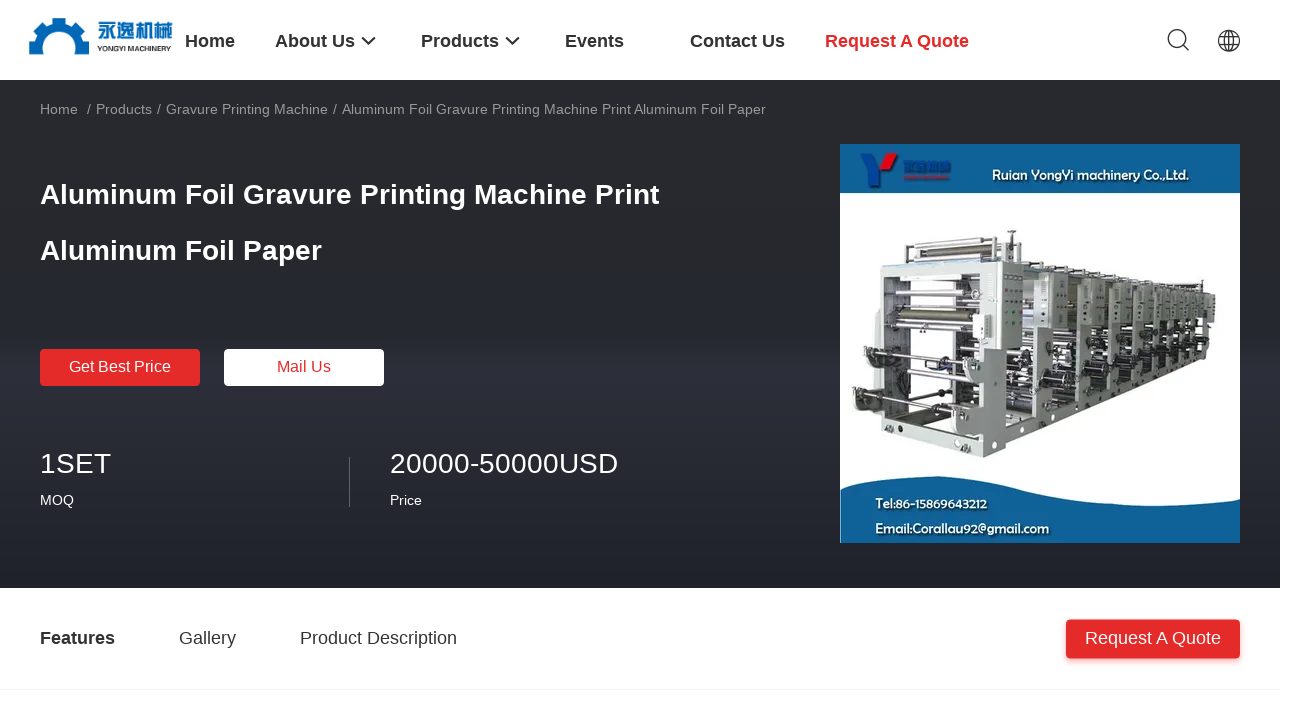

--- FILE ---
content_type: text/html
request_url: https://www.cnyongyijx.com/sale-13044603-aluminum-foil-gravure-printing-machine-print-aluminum-foil-paper.html
body_size: 21730
content:

<!DOCTYPE html>
<html lang="en">
<head>
	<meta charset="utf-8">
	<meta http-equiv="X-UA-Compatible" content="IE=edge">
	<meta name="viewport" content="width=device-width, initial-scale=1.0">
    <title>Aluminum Foil Gravure Printing Machine Print Aluminum Foil Paper</title>
	    <meta name="keywords" content="Gravure printing machine, Aluminum Foil Gravure Printing Machine Print Aluminum Foil Paper, Gravure printing machine for sale, Gravure printing machine price" />
            <meta name="description" content="High quality Aluminum Foil Gravure Printing Machine Print Aluminum Foil Paper from China, China's leading product market Gravure printing machine product market, With strict quality control Gravure printing machine factories, Producing high quality Aluminum Foil Gravure Printing Machine Print Aluminum Foil Paper Products." />
    				<link rel='preload'
					  href=/photo/cnyongyijx/sitetpl/style/common.css?ver=1750398847 as='style'><link type='text/css' rel='stylesheet'
					  href=/photo/cnyongyijx/sitetpl/style/common.css?ver=1750398847 media='all'><meta property="og:title" content="Aluminum Foil Gravure Printing Machine Print Aluminum Foil Paper" />
<meta property="og:description" content="High quality Aluminum Foil Gravure Printing Machine Print Aluminum Foil Paper from China, China's leading product market Gravure printing machine product market, With strict quality control Gravure printing machine factories, Producing high quality Aluminum Foil Gravure Printing Machine Print Aluminum Foil Paper Products." />
<meta property="og:type" content="product" />
<meta property="og:availability" content="instock" />
<meta property="og:site_name" content="RUIAN YONGYI MACHINERY CO.,LTD" />
<meta property="og:url" content="https://www.cnyongyijx.com/sale-13044603-aluminum-foil-gravure-printing-machine-print-aluminum-foil-paper.html" />
<meta property="og:image" content="https://www.cnyongyijx.com/photo/ps30352484-aluminum_foil_gravure_printing_machine_print_aluminum_foil_paper.jpg" />
<link rel="canonical" href="https://www.cnyongyijx.com/sale-13044603-aluminum-foil-gravure-printing-machine-print-aluminum-foil-paper.html" />
<link rel="alternate" href="https://m.cnyongyijx.com/sale-13044603-aluminum-foil-gravure-printing-machine-print-aluminum-foil-paper.html" media="only screen and (max-width: 640px)" />
<style type="text/css">
/*<![CDATA[*/
.consent__cookie {position: fixed;top: 0;left: 0;width: 100%;height: 0%;z-index: 100000;}.consent__cookie_bg {position: fixed;top: 0;left: 0;width: 100%;height: 100%;background: #000;opacity: .6;display: none }.consent__cookie_rel {position: fixed;bottom:0;left: 0;width: 100%;background: #fff;display: -webkit-box;display: -ms-flexbox;display: flex;flex-wrap: wrap;padding: 24px 80px;-webkit-box-sizing: border-box;box-sizing: border-box;-webkit-box-pack: justify;-ms-flex-pack: justify;justify-content: space-between;-webkit-transition: all ease-in-out .3s;transition: all ease-in-out .3s }.consent__close {position: absolute;top: 20px;right: 20px;cursor: pointer }.consent__close svg {fill: #777 }.consent__close:hover svg {fill: #000 }.consent__cookie_box {flex: 1;word-break: break-word;}.consent__warm {color: #777;font-size: 16px;margin-bottom: 12px;line-height: 19px }.consent__title {color: #333;font-size: 20px;font-weight: 600;margin-bottom: 12px;line-height: 23px }.consent__itxt {color: #333;font-size: 14px;margin-bottom: 12px;display: -webkit-box;display: -ms-flexbox;display: flex;-webkit-box-align: center;-ms-flex-align: center;align-items: center }.consent__itxt i {display: -webkit-inline-box;display: -ms-inline-flexbox;display: inline-flex;width: 28px;height: 28px;border-radius: 50%;background: #e0f9e9;margin-right: 8px;-webkit-box-align: center;-ms-flex-align: center;align-items: center;-webkit-box-pack: center;-ms-flex-pack: center;justify-content: center }.consent__itxt svg {fill: #3ca860 }.consent__txt {color: #a6a6a6;font-size: 14px;margin-bottom: 8px;line-height: 17px }.consent__btns {display: -webkit-box;display: -ms-flexbox;display: flex;-webkit-box-orient: vertical;-webkit-box-direction: normal;-ms-flex-direction: column;flex-direction: column;-webkit-box-pack: center;-ms-flex-pack: center;justify-content: center;flex-shrink: 0;}.consent__btn {width: 280px;height: 40px;line-height: 40px;text-align: center;background: #3ca860;color: #fff;border-radius: 4px;margin: 8px 0;-webkit-box-sizing: border-box;box-sizing: border-box;cursor: pointer;font-size:14px}.consent__btn:hover {background: #00823b }.consent__btn.empty {color: #3ca860;border: 1px solid #3ca860;background: #fff }.consent__btn.empty:hover {background: #3ca860;color: #fff }.open .consent__cookie_bg {display: block }.open .consent__cookie_rel {bottom: 0 }@media (max-width: 760px) {.consent__btns {width: 100%;align-items: center;}.consent__cookie_rel {padding: 20px 24px }}.consent__cookie.open {display: block;}.consent__cookie {display: none;}
/*]]>*/
</style>
<script type="text/javascript">
/*<![CDATA[*/
window.isvideotpl = 0;window.detailurl = '';
var isShowGuide=0;showGuideColor=0;var company_type = 4;var webim_domain = '';

var colorUrl = '';
var aisearch = 0;
var selfUrl = '';
window.playerReportUrl='/vod/view_count/report';
var query_string = ["Products","Detail"];
var g_tp = '';
var customtplcolor = 99703;
window.predomainsub = "";
/*]]>*/
</script>
</head>
<body>
<script>
var originProductInfo = '';
var originProductInfo = {"showproduct":1,"pid":"13044603","name":"Aluminum Foil Gravure Printing Machine Print Aluminum Foil Paper","source_url":"\/sale-13044603-aluminum-foil-gravure-printing-machine-print-aluminum-foil-paper.html","picurl":"\/photo\/pd30352484-aluminum_foil_gravure_printing_machine_print_aluminum_foil_paper.jpg","propertyDetail":[["Place of Origin","ZHEJIANG,CHIAN"],["Brand Name","YONGYI"],["Certification","CE"],["Model Number","YYASY-B"]],"company_name":null,"picurl_c":"\/photo\/pc30352484-aluminum_foil_gravure_printing_machine_print_aluminum_foil_paper.jpg","price":"20000-50000USD","username":"Corallau","viewTime":"Last Login : 3 hours 49 minutes ago","subject":"I am interested in your Aluminum Foil Gravure Printing Machine Print Aluminum Foil Paper","countrycode":""};
var save_url = "/contactsave.html";
var update_url = "/updateinquiry.html";
var productInfo = {};
var defaulProductInfo = {};
var myDate = new Date();
var curDate = myDate.getFullYear()+'-'+(parseInt(myDate.getMonth())+1)+'-'+myDate.getDate();
var message = '';
var default_pop = 1;
var leaveMessageDialog = document.getElementsByClassName('leave-message-dialog')[0]; // 获取弹层
var _$$ = function (dom) {
    return document.querySelectorAll(dom);
};
resInfo = originProductInfo;
resInfo['name'] = resInfo['name'] || '';
defaulProductInfo.pid = resInfo['pid'];
defaulProductInfo.productName = resInfo['name'] ?? '';
defaulProductInfo.productInfo = resInfo['propertyDetail'];
defaulProductInfo.productImg = resInfo['picurl_c'];
defaulProductInfo.subject = resInfo['subject'] ?? '';
defaulProductInfo.productImgAlt = resInfo['name'] ?? '';
var inquirypopup_tmp = 1;
var message = 'Dear,'+'\r\n'+"I am interested in"+' '+trim(resInfo['name'])+", could you send me more details such as type, size, MOQ, material, etc."+'\r\n'+"Thanks!"+'\r\n'+"Waiting for your reply.";
var message_1 = 'Dear,'+'\r\n'+"I am interested in"+' '+trim(resInfo['name'])+", could you send me more details such as type, size, MOQ, material, etc."+'\r\n'+"Thanks!"+'\r\n'+"Waiting for your reply.";
var message_2 = 'Hello,'+'\r\n'+"I am looking for"+' '+trim(resInfo['name'])+", please send me the price, specification and picture."+'\r\n'+"Your swift response will be highly appreciated."+'\r\n'+"Feel free to contact me for more information."+'\r\n'+"Thanks a lot.";
var message_3 = 'Hello,'+'\r\n'+trim(resInfo['name'])+' '+"meets my expectations."+'\r\n'+"Please give me the best price and some other product information."+'\r\n'+"Feel free to contact me via my mail."+'\r\n'+"Thanks a lot.";

var message_4 = 'Dear,'+'\r\n'+"What is the FOB price on your"+' '+trim(resInfo['name'])+'?'+'\r\n'+"Which is the nearest port name?"+'\r\n'+"Please reply me as soon as possible, it would be better to share further information."+'\r\n'+"Regards!";
var message_5 = 'Hi there,'+'\r\n'+"I am very interested in your"+' '+trim(resInfo['name'])+'.'+'\r\n'+"Please send me your product details."+'\r\n'+"Looking forward to your quick reply."+'\r\n'+"Feel free to contact me by mail."+'\r\n'+"Regards!";

var message_6 = 'Dear,'+'\r\n'+"Please provide us with information about your"+' '+trim(resInfo['name'])+", such as type, size, material, and of course the best price."+'\r\n'+"Looking forward to your quick reply."+'\r\n'+"Thank you!";
var message_7 = 'Dear,'+'\r\n'+"Can you supply"+' '+trim(resInfo['name'])+" for us?"+'\r\n'+"First we want a price list and some product details."+'\r\n'+"I hope to get reply asap and look forward to cooperation."+'\r\n'+"Thank you very much.";
var message_8 = 'hi,'+'\r\n'+"I am looking for"+' '+trim(resInfo['name'])+", please give me some more detailed product information."+'\r\n'+"I look forward to your reply."+'\r\n'+"Thank you!";
var message_9 = 'Hello,'+'\r\n'+"Your"+' '+trim(resInfo['name'])+" meets my requirements very well."+'\r\n'+"Please send me the price, specification, and similar model will be OK."+'\r\n'+"Feel free to chat with me."+'\r\n'+"Thanks!";
var message_10 = 'Dear,'+'\r\n'+"I want to know more about the details and quotation of"+' '+trim(resInfo['name'])+'.'+'\r\n'+"Feel free to contact me."+'\r\n'+"Regards!";

var r = getRandom(1,10);

defaulProductInfo.message = eval("message_"+r);
    defaulProductInfo.message = eval("message_"+r);
        var mytAjax = {

    post: function(url, data, fn) {
        var xhr = new XMLHttpRequest();
        xhr.open("POST", url, true);
        xhr.setRequestHeader("Content-Type", "application/x-www-form-urlencoded;charset=UTF-8");
        xhr.setRequestHeader("X-Requested-With", "XMLHttpRequest");
        xhr.setRequestHeader('Content-Type','text/plain;charset=UTF-8');
        xhr.onreadystatechange = function() {
            if(xhr.readyState == 4 && (xhr.status == 200 || xhr.status == 304)) {
                fn.call(this, xhr.responseText);
            }
        };
        xhr.send(data);
    },

    postform: function(url, data, fn) {
        var xhr = new XMLHttpRequest();
        xhr.open("POST", url, true);
        xhr.setRequestHeader("X-Requested-With", "XMLHttpRequest");
        xhr.onreadystatechange = function() {
            if(xhr.readyState == 4 && (xhr.status == 200 || xhr.status == 304)) {
                fn.call(this, xhr.responseText);
            }
        };
        xhr.send(data);
    }
};
/*window.onload = function(){
    leaveMessageDialog = document.getElementsByClassName('leave-message-dialog')[0];
    if (window.localStorage.recordDialogStatus=='undefined' || (window.localStorage.recordDialogStatus!='undefined' && window.localStorage.recordDialogStatus != curDate)) {
        setTimeout(function(){
            if(parseInt(inquirypopup_tmp%10) == 1){
                creatDialog(defaulProductInfo, 1);
            }
        }, 6000);
    }
};*/
function trim(str)
{
    str = str.replace(/(^\s*)/g,"");
    return str.replace(/(\s*$)/g,"");
};
function getRandom(m,n){
    var num = Math.floor(Math.random()*(m - n) + n);
    return num;
};
function strBtn(param) {

    var starattextarea = document.getElementById("textareamessage").value.length;
    var email = document.getElementById("startEmail").value;

    var default_tip = document.querySelectorAll(".watermark_container").length;
    if (20 < starattextarea && starattextarea < 3000) {
        if(default_tip>0){
            document.getElementById("textareamessage1").parentNode.parentNode.nextElementSibling.style.display = "none";
        }else{
            document.getElementById("textareamessage1").parentNode.nextElementSibling.style.display = "none";
        }

    } else {
        if(default_tip>0){
            document.getElementById("textareamessage1").parentNode.parentNode.nextElementSibling.style.display = "block";
        }else{
            document.getElementById("textareamessage1").parentNode.nextElementSibling.style.display = "block";
        }

        return;
    }

    // var re = /^([a-zA-Z0-9_-])+@([a-zA-Z0-9_-])+\.([a-zA-Z0-9_-])+/i;/*邮箱不区分大小写*/
    var re = /^[a-zA-Z0-9][\w-]*(\.?[\w-]+)*@[a-zA-Z0-9-]+(\.[a-zA-Z0-9]+)+$/i;
    if (!re.test(email)) {
        document.getElementById("startEmail").nextElementSibling.style.display = "block";
        return;
    } else {
        document.getElementById("startEmail").nextElementSibling.style.display = "none";
    }

    var subject = document.getElementById("pop_subject").value;
    var pid = document.getElementById("pop_pid").value;
    var message = document.getElementById("textareamessage").value;
    var sender_email = document.getElementById("startEmail").value;
    var tel = '';
    if (document.getElementById("tel0") != undefined && document.getElementById("tel0") != '')
        tel = document.getElementById("tel0").value;
    var form_serialize = '&tel='+tel;

    form_serialize = form_serialize.replace(/\+/g, "%2B");
    mytAjax.post(save_url,"pid="+pid+"&subject="+subject+"&email="+sender_email+"&message="+(message)+form_serialize,function(res){
        var mes = JSON.parse(res);
        if(mes.status == 200){
            var iid = mes.iid;
            document.getElementById("pop_iid").value = iid;
            document.getElementById("pop_uuid").value = mes.uuid;

            if(typeof gtag_report_conversion === "function"){
                gtag_report_conversion();//执行统计js代码
            }
            if(typeof fbq === "function"){
                fbq('track','Purchase');//执行统计js代码
            }
        }
    });
    for (var index = 0; index < document.querySelectorAll(".dialog-content-pql").length; index++) {
        document.querySelectorAll(".dialog-content-pql")[index].style.display = "none";
    };
    $('#idphonepql').val(tel);
    document.getElementById("dialog-content-pql-id").style.display = "block";
    ;
};
function twoBtnOk(param) {

    var selectgender = document.getElementById("Mr").innerHTML;
    var iid = document.getElementById("pop_iid").value;
    var sendername = document.getElementById("idnamepql").value;
    var senderphone = document.getElementById("idphonepql").value;
    var sendercname = document.getElementById("idcompanypql").value;
    var uuid = document.getElementById("pop_uuid").value;
    var gender = 2;
    if(selectgender == 'Mr.') gender = 0;
    if(selectgender == 'Mrs.') gender = 1;
    var pid = document.getElementById("pop_pid").value;
    var form_serialize = '';

        form_serialize = form_serialize.replace(/\+/g, "%2B");

    mytAjax.post(update_url,"iid="+iid+"&gender="+gender+"&uuid="+uuid+"&name="+(sendername)+"&tel="+(senderphone)+"&company="+(sendercname)+form_serialize,function(res){});

    for (var index = 0; index < document.querySelectorAll(".dialog-content-pql").length; index++) {
        document.querySelectorAll(".dialog-content-pql")[index].style.display = "none";
    };
    document.getElementById("dialog-content-pql-ok").style.display = "block";

};
function toCheckMust(name) {
    $('#'+name+'error').hide();
}
function handClidk(param) {
    var starattextarea = document.getElementById("textareamessage1").value.length;
    var email = document.getElementById("startEmail1").value;
    var default_tip = document.querySelectorAll(".watermark_container").length;
    if (20 < starattextarea && starattextarea < 3000) {
        if(default_tip>0){
            document.getElementById("textareamessage1").parentNode.parentNode.nextElementSibling.style.display = "none";
        }else{
            document.getElementById("textareamessage1").parentNode.nextElementSibling.style.display = "none";
        }

    } else {
        if(default_tip>0){
            document.getElementById("textareamessage1").parentNode.parentNode.nextElementSibling.style.display = "block";
        }else{
            document.getElementById("textareamessage1").parentNode.nextElementSibling.style.display = "block";
        }

        return;
    }

    // var re = /^([a-zA-Z0-9_-])+@([a-zA-Z0-9_-])+\.([a-zA-Z0-9_-])+/i;
    var re = /^[a-zA-Z0-9][\w-]*(\.?[\w-]+)*@[a-zA-Z0-9-]+(\.[a-zA-Z0-9]+)+$/i;
    if (!re.test(email)) {
        document.getElementById("startEmail1").nextElementSibling.style.display = "block";
        return;
    } else {
        document.getElementById("startEmail1").nextElementSibling.style.display = "none";
    }

    var subject = document.getElementById("pop_subject").value;
    var pid = document.getElementById("pop_pid").value;
    var message = document.getElementById("textareamessage1").value;
    var sender_email = document.getElementById("startEmail1").value;
    var form_serialize = tel = '';
    if (document.getElementById("tel1") != undefined && document.getElementById("tel1") != '')
        tel = document.getElementById("tel1").value;
        mytAjax.post(save_url,"email="+sender_email+"&tel="+tel+"&pid="+pid+"&message="+message+"&subject="+subject+form_serialize,function(res){

        var mes = JSON.parse(res);
        if(mes.status == 200){
            var iid = mes.iid;
            document.getElementById("pop_iid").value = iid;
            document.getElementById("pop_uuid").value = mes.uuid;
            if(typeof gtag_report_conversion === "function"){
                gtag_report_conversion();//执行统计js代码
            }
        }

    });
    for (var index = 0; index < document.querySelectorAll(".dialog-content-pql").length; index++) {
        document.querySelectorAll(".dialog-content-pql")[index].style.display = "none";
    };
    $('#idphonepql').val(tel);
    document.getElementById("dialog-content-pql-id").style.display = "block";

};
window.addEventListener('load', function () {
    $('.checkbox-wrap label').each(function(){
        if($(this).find('input').prop('checked')){
            $(this).addClass('on')
        }else {
            $(this).removeClass('on')
        }
    })
    $(document).on('click', '.checkbox-wrap label' , function(ev){
        if (ev.target.tagName.toUpperCase() != 'INPUT') {
            $(this).toggleClass('on')
        }
    })
})

function hand_video(pdata) {
    data = JSON.parse(pdata);
    productInfo.productName = data.productName;
    productInfo.productInfo = data.productInfo;
    productInfo.productImg = data.productImg;
    productInfo.subject = data.subject;

    var message = 'Dear,'+'\r\n'+"I am interested in"+' '+trim(data.productName)+", could you send me more details such as type, size, quantity, material, etc."+'\r\n'+"Thanks!"+'\r\n'+"Waiting for your reply.";

    var message = 'Dear,'+'\r\n'+"I am interested in"+' '+trim(data.productName)+", could you send me more details such as type, size, MOQ, material, etc."+'\r\n'+"Thanks!"+'\r\n'+"Waiting for your reply.";
    var message_1 = 'Dear,'+'\r\n'+"I am interested in"+' '+trim(data.productName)+", could you send me more details such as type, size, MOQ, material, etc."+'\r\n'+"Thanks!"+'\r\n'+"Waiting for your reply.";
    var message_2 = 'Hello,'+'\r\n'+"I am looking for"+' '+trim(data.productName)+", please send me the price, specification and picture."+'\r\n'+"Your swift response will be highly appreciated."+'\r\n'+"Feel free to contact me for more information."+'\r\n'+"Thanks a lot.";
    var message_3 = 'Hello,'+'\r\n'+trim(data.productName)+' '+"meets my expectations."+'\r\n'+"Please give me the best price and some other product information."+'\r\n'+"Feel free to contact me via my mail."+'\r\n'+"Thanks a lot.";

    var message_4 = 'Dear,'+'\r\n'+"What is the FOB price on your"+' '+trim(data.productName)+'?'+'\r\n'+"Which is the nearest port name?"+'\r\n'+"Please reply me as soon as possible, it would be better to share further information."+'\r\n'+"Regards!";
    var message_5 = 'Hi there,'+'\r\n'+"I am very interested in your"+' '+trim(data.productName)+'.'+'\r\n'+"Please send me your product details."+'\r\n'+"Looking forward to your quick reply."+'\r\n'+"Feel free to contact me by mail."+'\r\n'+"Regards!";

    var message_6 = 'Dear,'+'\r\n'+"Please provide us with information about your"+' '+trim(data.productName)+", such as type, size, material, and of course the best price."+'\r\n'+"Looking forward to your quick reply."+'\r\n'+"Thank you!";
    var message_7 = 'Dear,'+'\r\n'+"Can you supply"+' '+trim(data.productName)+" for us?"+'\r\n'+"First we want a price list and some product details."+'\r\n'+"I hope to get reply asap and look forward to cooperation."+'\r\n'+"Thank you very much.";
    var message_8 = 'hi,'+'\r\n'+"I am looking for"+' '+trim(data.productName)+", please give me some more detailed product information."+'\r\n'+"I look forward to your reply."+'\r\n'+"Thank you!";
    var message_9 = 'Hello,'+'\r\n'+"Your"+' '+trim(data.productName)+" meets my requirements very well."+'\r\n'+"Please send me the price, specification, and similar model will be OK."+'\r\n'+"Feel free to chat with me."+'\r\n'+"Thanks!";
    var message_10 = 'Dear,'+'\r\n'+"I want to know more about the details and quotation of"+' '+trim(data.productName)+'.'+'\r\n'+"Feel free to contact me."+'\r\n'+"Regards!";

    var r = getRandom(1,10);

    productInfo.message = eval("message_"+r);
            if(parseInt(inquirypopup_tmp/10) == 1){
        productInfo.message = "";
    }
    productInfo.pid = data.pid;
    creatDialog(productInfo, 2);
};

function handDialog(pdata) {
    data = JSON.parse(pdata);
    productInfo.productName = data.productName;
    productInfo.productInfo = data.productInfo;
    productInfo.productImg = data.productImg;
    productInfo.subject = data.subject;

    var message = 'Dear,'+'\r\n'+"I am interested in"+' '+trim(data.productName)+", could you send me more details such as type, size, quantity, material, etc."+'\r\n'+"Thanks!"+'\r\n'+"Waiting for your reply.";

    var message = 'Dear,'+'\r\n'+"I am interested in"+' '+trim(data.productName)+", could you send me more details such as type, size, MOQ, material, etc."+'\r\n'+"Thanks!"+'\r\n'+"Waiting for your reply.";
    var message_1 = 'Dear,'+'\r\n'+"I am interested in"+' '+trim(data.productName)+", could you send me more details such as type, size, MOQ, material, etc."+'\r\n'+"Thanks!"+'\r\n'+"Waiting for your reply.";
    var message_2 = 'Hello,'+'\r\n'+"I am looking for"+' '+trim(data.productName)+", please send me the price, specification and picture."+'\r\n'+"Your swift response will be highly appreciated."+'\r\n'+"Feel free to contact me for more information."+'\r\n'+"Thanks a lot.";
    var message_3 = 'Hello,'+'\r\n'+trim(data.productName)+' '+"meets my expectations."+'\r\n'+"Please give me the best price and some other product information."+'\r\n'+"Feel free to contact me via my mail."+'\r\n'+"Thanks a lot.";

    var message_4 = 'Dear,'+'\r\n'+"What is the FOB price on your"+' '+trim(data.productName)+'?'+'\r\n'+"Which is the nearest port name?"+'\r\n'+"Please reply me as soon as possible, it would be better to share further information."+'\r\n'+"Regards!";
    var message_5 = 'Hi there,'+'\r\n'+"I am very interested in your"+' '+trim(data.productName)+'.'+'\r\n'+"Please send me your product details."+'\r\n'+"Looking forward to your quick reply."+'\r\n'+"Feel free to contact me by mail."+'\r\n'+"Regards!";

    var message_6 = 'Dear,'+'\r\n'+"Please provide us with information about your"+' '+trim(data.productName)+", such as type, size, material, and of course the best price."+'\r\n'+"Looking forward to your quick reply."+'\r\n'+"Thank you!";
    var message_7 = 'Dear,'+'\r\n'+"Can you supply"+' '+trim(data.productName)+" for us?"+'\r\n'+"First we want a price list and some product details."+'\r\n'+"I hope to get reply asap and look forward to cooperation."+'\r\n'+"Thank you very much.";
    var message_8 = 'hi,'+'\r\n'+"I am looking for"+' '+trim(data.productName)+", please give me some more detailed product information."+'\r\n'+"I look forward to your reply."+'\r\n'+"Thank you!";
    var message_9 = 'Hello,'+'\r\n'+"Your"+' '+trim(data.productName)+" meets my requirements very well."+'\r\n'+"Please send me the price, specification, and similar model will be OK."+'\r\n'+"Feel free to chat with me."+'\r\n'+"Thanks!";
    var message_10 = 'Dear,'+'\r\n'+"I want to know more about the details and quotation of"+' '+trim(data.productName)+'.'+'\r\n'+"Feel free to contact me."+'\r\n'+"Regards!";

    var r = getRandom(1,10);
    productInfo.message = eval("message_"+r);
            if(parseInt(inquirypopup_tmp/10) == 1){
        productInfo.message = "";
    }
    productInfo.pid = data.pid;
    creatDialog(productInfo, 2);
};

function closepql(param) {

    leaveMessageDialog.style.display = 'none';
};

function closepql2(param) {

    for (var index = 0; index < document.querySelectorAll(".dialog-content-pql").length; index++) {
        document.querySelectorAll(".dialog-content-pql")[index].style.display = "none";
    };
    document.getElementById("dialog-content-pql-ok").style.display = "block";
};

function decodeHtmlEntities(str) {
    var tempElement = document.createElement('div');
    tempElement.innerHTML = str;
    return tempElement.textContent || tempElement.innerText || '';
}

function initProduct(productInfo,type){

    productInfo.productName = decodeHtmlEntities(productInfo.productName);
    productInfo.message = decodeHtmlEntities(productInfo.message);

    leaveMessageDialog = document.getElementsByClassName('leave-message-dialog')[0];
    leaveMessageDialog.style.display = "block";
    if(type == 3){
        var popinquiryemail = document.getElementById("popinquiryemail").value;
        _$$("#startEmail1")[0].value = popinquiryemail;
    }else{
        _$$("#startEmail1")[0].value = "";
    }
    _$$("#startEmail")[0].value = "";
    _$$("#idnamepql")[0].value = "";
    _$$("#idphonepql")[0].value = "";
    _$$("#idcompanypql")[0].value = "";

    _$$("#pop_pid")[0].value = productInfo.pid;
    _$$("#pop_subject")[0].value = productInfo.subject;
    
    if(parseInt(inquirypopup_tmp/10) == 1){
        productInfo.message = "";
    }

    _$$("#textareamessage1")[0].value = productInfo.message;
    _$$("#textareamessage")[0].value = productInfo.message;

    _$$("#dialog-content-pql-id .titlep")[0].innerHTML = productInfo.productName;
    _$$("#dialog-content-pql-id img")[0].setAttribute("src", productInfo.productImg);
    _$$("#dialog-content-pql-id img")[0].setAttribute("alt", productInfo.productImgAlt);

    _$$("#dialog-content-pql-id-hand img")[0].setAttribute("src", productInfo.productImg);
    _$$("#dialog-content-pql-id-hand img")[0].setAttribute("alt", productInfo.productImgAlt);
    _$$("#dialog-content-pql-id-hand .titlep")[0].innerHTML = productInfo.productName;

    if (productInfo.productInfo.length > 0) {
        var ul2, ul;
        ul = document.createElement("ul");
        for (var index = 0; index < productInfo.productInfo.length; index++) {
            var el = productInfo.productInfo[index];
            var li = document.createElement("li");
            var span1 = document.createElement("span");
            span1.innerHTML = el[0] + ":";
            var span2 = document.createElement("span");
            span2.innerHTML = el[1];
            li.appendChild(span1);
            li.appendChild(span2);
            ul.appendChild(li);

        }
        ul2 = ul.cloneNode(true);
        if (type === 1) {
            _$$("#dialog-content-pql-id .left")[0].replaceChild(ul, _$$("#dialog-content-pql-id .left ul")[0]);
        } else {
            _$$("#dialog-content-pql-id-hand .left")[0].replaceChild(ul2, _$$("#dialog-content-pql-id-hand .left ul")[0]);
            _$$("#dialog-content-pql-id .left")[0].replaceChild(ul, _$$("#dialog-content-pql-id .left ul")[0]);
        }
    };
    for (var index = 0; index < _$$("#dialog-content-pql-id .right ul li").length; index++) {
        _$$("#dialog-content-pql-id .right ul li")[index].addEventListener("click", function (params) {
            _$$("#dialog-content-pql-id .right #Mr")[0].innerHTML = this.innerHTML
        }, false)

    };

};
function closeInquiryCreateDialog() {
    document.getElementById("xuanpan_dialog_box_pql").style.display = "none";
};
function showInquiryCreateDialog() {
    document.getElementById("xuanpan_dialog_box_pql").style.display = "block";
};
function submitPopInquiry(){
    var message = document.getElementById("inquiry_message").value;
    var email = document.getElementById("inquiry_email").value;
    var subject = defaulProductInfo.subject;
    var pid = defaulProductInfo.pid;
    if (email === undefined) {
        showInquiryCreateDialog();
        document.getElementById("inquiry_email").style.border = "1px solid red";
        return false;
    };
    if (message === undefined) {
        showInquiryCreateDialog();
        document.getElementById("inquiry_message").style.border = "1px solid red";
        return false;
    };
    if (email.search(/^\w+((-\w+)|(\.\w+))*\@[A-Za-z0-9]+((\.|-)[A-Za-z0-9]+)*\.[A-Za-z0-9]+$/) == -1) {
        document.getElementById("inquiry_email").style.border= "1px solid red";
        showInquiryCreateDialog();
        return false;
    } else {
        document.getElementById("inquiry_email").style.border= "";
    };
    if (message.length < 20 || message.length >3000) {
        showInquiryCreateDialog();
        document.getElementById("inquiry_message").style.border = "1px solid red";
        return false;
    } else {
        document.getElementById("inquiry_message").style.border = "";
    };
    var tel = '';
    if (document.getElementById("tel") != undefined && document.getElementById("tel") != '')
        tel = document.getElementById("tel").value;

    mytAjax.post(save_url,"pid="+pid+"&subject="+subject+"&email="+email+"&message="+(message)+'&tel='+tel,function(res){
        var mes = JSON.parse(res);
        if(mes.status == 200){
            var iid = mes.iid;
            document.getElementById("pop_iid").value = iid;
            document.getElementById("pop_uuid").value = mes.uuid;

        }
    });
    initProduct(defaulProductInfo);
    for (var index = 0; index < document.querySelectorAll(".dialog-content-pql").length; index++) {
        document.querySelectorAll(".dialog-content-pql")[index].style.display = "none";
    };
    $('#idphonepql').val(tel);
    document.getElementById("dialog-content-pql-id").style.display = "block";

};

//带附件上传
function submitPopInquiryfile(email_id,message_id,check_sort,name_id,phone_id,company_id,attachments){

    if(typeof(check_sort) == 'undefined'){
        check_sort = 0;
    }
    var message = document.getElementById(message_id).value;
    var email = document.getElementById(email_id).value;
    var attachments = document.getElementById(attachments).value;
    if(typeof(name_id) !== 'undefined' && name_id != ""){
        var name  = document.getElementById(name_id).value;
    }
    if(typeof(phone_id) !== 'undefined' && phone_id != ""){
        var phone = document.getElementById(phone_id).value;
    }
    if(typeof(company_id) !== 'undefined' && company_id != ""){
        var company = document.getElementById(company_id).value;
    }
    var subject = defaulProductInfo.subject;
    var pid = defaulProductInfo.pid;

    if(check_sort == 0){
        if (email === undefined) {
            showInquiryCreateDialog();
            document.getElementById(email_id).style.border = "1px solid red";
            return false;
        };
        if (message === undefined) {
            showInquiryCreateDialog();
            document.getElementById(message_id).style.border = "1px solid red";
            return false;
        };

        if (email.search(/^\w+((-\w+)|(\.\w+))*\@[A-Za-z0-9]+((\.|-)[A-Za-z0-9]+)*\.[A-Za-z0-9]+$/) == -1) {
            document.getElementById(email_id).style.border= "1px solid red";
            showInquiryCreateDialog();
            return false;
        } else {
            document.getElementById(email_id).style.border= "";
        };
        if (message.length < 20 || message.length >3000) {
            showInquiryCreateDialog();
            document.getElementById(message_id).style.border = "1px solid red";
            return false;
        } else {
            document.getElementById(message_id).style.border = "";
        };
    }else{

        if (message === undefined) {
            showInquiryCreateDialog();
            document.getElementById(message_id).style.border = "1px solid red";
            return false;
        };

        if (email === undefined) {
            showInquiryCreateDialog();
            document.getElementById(email_id).style.border = "1px solid red";
            return false;
        };

        if (message.length < 20 || message.length >3000) {
            showInquiryCreateDialog();
            document.getElementById(message_id).style.border = "1px solid red";
            return false;
        } else {
            document.getElementById(message_id).style.border = "";
        };

        if (email.search(/^\w+((-\w+)|(\.\w+))*\@[A-Za-z0-9]+((\.|-)[A-Za-z0-9]+)*\.[A-Za-z0-9]+$/) == -1) {
            document.getElementById(email_id).style.border= "1px solid red";
            showInquiryCreateDialog();
            return false;
        } else {
            document.getElementById(email_id).style.border= "";
        };

    };

    mytAjax.post(save_url,"pid="+pid+"&subject="+subject+"&email="+email+"&message="+message+"&company="+company+"&attachments="+attachments,function(res){
        var mes = JSON.parse(res);
        if(mes.status == 200){
            var iid = mes.iid;
            document.getElementById("pop_iid").value = iid;
            document.getElementById("pop_uuid").value = mes.uuid;

            if(typeof gtag_report_conversion === "function"){
                gtag_report_conversion();//执行统计js代码
            }
            if(typeof fbq === "function"){
                fbq('track','Purchase');//执行统计js代码
            }
        }
    });
    initProduct(defaulProductInfo);

    if(name !== undefined && name != ""){
        _$$("#idnamepql")[0].value = name;
    }

    if(phone !== undefined && phone != ""){
        _$$("#idphonepql")[0].value = phone;
    }

    if(company !== undefined && company != ""){
        _$$("#idcompanypql")[0].value = company;
    }

    for (var index = 0; index < document.querySelectorAll(".dialog-content-pql").length; index++) {
        document.querySelectorAll(".dialog-content-pql")[index].style.display = "none";
    };
    document.getElementById("dialog-content-pql-id").style.display = "block";

};
function submitPopInquiryByParam(email_id,message_id,check_sort,name_id,phone_id,company_id){

    if(typeof(check_sort) == 'undefined'){
        check_sort = 0;
    }

    var senderphone = '';
    var message = document.getElementById(message_id).value;
    var email = document.getElementById(email_id).value;
    if(typeof(name_id) !== 'undefined' && name_id != ""){
        var name  = document.getElementById(name_id).value;
    }
    if(typeof(phone_id) !== 'undefined' && phone_id != ""){
        var phone = document.getElementById(phone_id).value;
        senderphone = phone;
    }
    if(typeof(company_id) !== 'undefined' && company_id != ""){
        var company = document.getElementById(company_id).value;
    }
    var subject = defaulProductInfo.subject;
    var pid = defaulProductInfo.pid;

    if(check_sort == 0){
        if (email === undefined) {
            showInquiryCreateDialog();
            document.getElementById(email_id).style.border = "1px solid red";
            return false;
        };
        if (message === undefined) {
            showInquiryCreateDialog();
            document.getElementById(message_id).style.border = "1px solid red";
            return false;
        };

        if (email.search(/^\w+((-\w+)|(\.\w+))*\@[A-Za-z0-9]+((\.|-)[A-Za-z0-9]+)*\.[A-Za-z0-9]+$/) == -1) {
            document.getElementById(email_id).style.border= "1px solid red";
            showInquiryCreateDialog();
            return false;
        } else {
            document.getElementById(email_id).style.border= "";
        };
        if (message.length < 20 || message.length >3000) {
            showInquiryCreateDialog();
            document.getElementById(message_id).style.border = "1px solid red";
            return false;
        } else {
            document.getElementById(message_id).style.border = "";
        };
    }else{

        if (message === undefined) {
            showInquiryCreateDialog();
            document.getElementById(message_id).style.border = "1px solid red";
            return false;
        };

        if (email === undefined) {
            showInquiryCreateDialog();
            document.getElementById(email_id).style.border = "1px solid red";
            return false;
        };

        if (message.length < 20 || message.length >3000) {
            showInquiryCreateDialog();
            document.getElementById(message_id).style.border = "1px solid red";
            return false;
        } else {
            document.getElementById(message_id).style.border = "";
        };

        if (email.search(/^\w+((-\w+)|(\.\w+))*\@[A-Za-z0-9]+((\.|-)[A-Za-z0-9]+)*\.[A-Za-z0-9]+$/) == -1) {
            document.getElementById(email_id).style.border= "1px solid red";
            showInquiryCreateDialog();
            return false;
        } else {
            document.getElementById(email_id).style.border= "";
        };

    };

    var productsku = "";
    if($("#product_sku").length > 0){
        productsku = $("#product_sku").html();
    }

    mytAjax.post(save_url,"tel="+senderphone+"&pid="+pid+"&subject="+subject+"&email="+email+"&message="+message+"&messagesku="+encodeURI(productsku),function(res){
        var mes = JSON.parse(res);
        if(mes.status == 200){
            var iid = mes.iid;
            document.getElementById("pop_iid").value = iid;
            document.getElementById("pop_uuid").value = mes.uuid;

            if(typeof gtag_report_conversion === "function"){
                gtag_report_conversion();//执行统计js代码
            }
            if(typeof fbq === "function"){
                fbq('track','Purchase');//执行统计js代码
            }
        }
    });
    initProduct(defaulProductInfo);

    if(name !== undefined && name != ""){
        _$$("#idnamepql")[0].value = name;
    }

    if(phone !== undefined && phone != ""){
        _$$("#idphonepql")[0].value = phone;
    }

    if(company !== undefined && company != ""){
        _$$("#idcompanypql")[0].value = company;
    }

    for (var index = 0; index < document.querySelectorAll(".dialog-content-pql").length; index++) {
        document.querySelectorAll(".dialog-content-pql")[index].style.display = "none";

    };
    document.getElementById("dialog-content-pql-id").style.display = "block";

};

function creat_videoDialog(productInfo, type) {

    if(type == 1){
        if(default_pop != 1){
            return false;
        }
        window.localStorage.recordDialogStatus = curDate;
    }else{
        default_pop = 0;
    }
    initProduct(productInfo, type);
    if (type === 1) {
        // 自动弹出
        for (var index = 0; index < document.querySelectorAll(".dialog-content-pql").length; index++) {

            document.querySelectorAll(".dialog-content-pql")[index].style.display = "none";
        };
        document.getElementById("dialog-content-pql").style.display = "block";
    } else {
        // 手动弹出
        for (var index = 0; index < document.querySelectorAll(".dialog-content-pql").length; index++) {
            document.querySelectorAll(".dialog-content-pql")[index].style.display = "none";
        };
        document.getElementById("dialog-content-pql-id-hand").style.display = "block";
    }
}

function creatDialog(productInfo, type) {

    if(type == 1){
        if(default_pop != 1){
            return false;
        }
        window.localStorage.recordDialogStatus = curDate;
    }else{
        default_pop = 0;
    }
    initProduct(productInfo, type);
    if (type === 1) {
        // 自动弹出
        for (var index = 0; index < document.querySelectorAll(".dialog-content-pql").length; index++) {

            document.querySelectorAll(".dialog-content-pql")[index].style.display = "none";
        };
        document.getElementById("dialog-content-pql").style.display = "block";
    } else {
        // 手动弹出
        for (var index = 0; index < document.querySelectorAll(".dialog-content-pql").length; index++) {
            document.querySelectorAll(".dialog-content-pql")[index].style.display = "none";
        };
        document.getElementById("dialog-content-pql-id-hand").style.display = "block";
    }
}

//带邮箱信息打开询盘框 emailtype=1表示带入邮箱
function openDialog(emailtype){
    var type = 2;//不带入邮箱，手动弹出
    if(emailtype == 1){
        var popinquiryemail = document.getElementById("popinquiryemail").value;
        // var re = /^([a-zA-Z0-9_-])+@([a-zA-Z0-9_-])+\.([a-zA-Z0-9_-])+/i;
        var re = /^[a-zA-Z0-9][\w-]*(\.?[\w-]+)*@[a-zA-Z0-9-]+(\.[a-zA-Z0-9]+)+$/i;
        if (!re.test(popinquiryemail)) {
            //前端提示样式;
            showInquiryCreateDialog();
            document.getElementById("popinquiryemail").style.border = "1px solid red";
            return false;
        } else {
            //前端提示样式;
        }
        var type = 3;
    }
    creatDialog(defaulProductInfo,type);
}

//上传附件
function inquiryUploadFile(){
    var fileObj = document.querySelector("#fileId").files[0];
    //构建表单数据
    var formData = new FormData();
    var filesize = fileObj.size;
    if(filesize > 10485760 || filesize == 0) {
        document.getElementById("filetips").style.display = "block";
        return false;
    }else {
        document.getElementById("filetips").style.display = "none";
    }
    formData.append('popinquiryfile', fileObj);
    document.getElementById("quotefileform").reset();
    var save_url = "/inquiryuploadfile.html";
    mytAjax.postform(save_url,formData,function(res){
        var mes = JSON.parse(res);
        if(mes.status == 200){
            document.getElementById("uploader-file-info").innerHTML = document.getElementById("uploader-file-info").innerHTML + "<span class=op>"+mes.attfile.name+"<a class=delatt id=att"+mes.attfile.id+" onclick=delatt("+mes.attfile.id+");>Delete</a></span>";
            var nowattachs = document.getElementById("attachments").value;
            if( nowattachs !== ""){
                var attachs = JSON.parse(nowattachs);
                attachs[mes.attfile.id] = mes.attfile;
            }else{
                var attachs = {};
                attachs[mes.attfile.id] = mes.attfile;
            }
            document.getElementById("attachments").value = JSON.stringify(attachs);
        }
    });
}
//附件删除
function delatt(attid)
{
    var nowattachs = document.getElementById("attachments").value;
    if( nowattachs !== ""){
        var attachs = JSON.parse(nowattachs);
        if(attachs[attid] == ""){
            return false;
        }
        var formData = new FormData();
        var delfile = attachs[attid]['filename'];
        var save_url = "/inquirydelfile.html";
        if(delfile != "") {
            formData.append('delfile', delfile);
            mytAjax.postform(save_url, formData, function (res) {
                if(res !== "") {
                    var mes = JSON.parse(res);
                    if (mes.status == 200) {
                        delete attachs[attid];
                        document.getElementById("attachments").value = JSON.stringify(attachs);
                        var s = document.getElementById("att"+attid);
                        s.parentNode.remove();
                    }
                }
            });
        }
    }else{
        return false;
    }
}

</script>
<div class="leave-message-dialog" style="display: none">
<style>
    .leave-message-dialog .close:before, .leave-message-dialog .close:after{
        content:initial;
    }
</style>
<div class="dialog-content-pql" id="dialog-content-pql" style="display: none">
    <span class="close" onclick="closepql()"><img src="/images/close.png" alt="close"></span>
    <div class="title">
        <p class="firstp-pql">Leave a Message</p>
        <p class="lastp-pql">We will call you back soon!</p>
    </div>
    <div class="form">
        <div class="textarea">
            <textarea style='font-family: robot;'  name="" id="textareamessage" cols="30" rows="10" style="margin-bottom:14px;width:100%"
                placeholder="Please enter your inquiry details."></textarea>
        </div>
        <p class="error-pql"> <span class="icon-pql"><img src="/images/error.png" alt="RUIAN YONGYI MACHINERY CO.,LTD"></span> Your message must be between 20-3,000 characters!</p>
        <input id="startEmail" type="text" placeholder="Enter your E-mail" onkeydown="if(event.keyCode === 13){ strBtn();}">
        <p class="error-pql"><span class="icon-pql"><img src="/images/error.png" alt="RUIAN YONGYI MACHINERY CO.,LTD"></span> Please check your E-mail! </p>
                <input id="tel0" name="tel" type="text" oninput="value=value.replace(/[^0-9_+-]/g,'');" placeholder="Phone Number">
                <div class="operations">
            <div class='btn' id="submitStart" type="submit" onclick="strBtn()">SUBMIT</div>
        </div>
            </div>
</div>
<div class="dialog-content-pql dialog-content-pql-id" id="dialog-content-pql-id" style="display:none">
            <p class="title">More information facilitates better communication.</p>
        <span class="close" onclick="closepql2()"><svg t="1648434466530" class="icon" viewBox="0 0 1024 1024" version="1.1" xmlns="http://www.w3.org/2000/svg" p-id="2198" width="16" height="16"><path d="M576 512l277.333333 277.333333-64 64-277.333333-277.333333L234.666667 853.333333 170.666667 789.333333l277.333333-277.333333L170.666667 234.666667 234.666667 170.666667l277.333333 277.333333L789.333333 170.666667 853.333333 234.666667 576 512z" fill="#444444" p-id="2199"></path></svg></span>
    <div class="left">
        <div class="img"><img></div>
        <p class="titlep"></p>
        <ul> </ul>
    </div>
    <div class="right">
                <div style="position: relative;">
            <div class="mr"> <span id="Mr">Mr.</span>
                <ul>
                    <li>Mr.</li>
                    <li>Mrs.</li>
                </ul>
            </div>
            <input style="text-indent: 80px;" type="text" id="idnamepql" placeholder="Input your name">
        </div>
        <input type="text"  id="idphonepql"  placeholder="Phone Number">
        <input type="text" id="idcompanypql"  placeholder="Company" onkeydown="if(event.keyCode === 13){ twoBtnOk();}">
                <div class="btn form_new" id="twoBtnOk" onclick="twoBtnOk()">OK</div>
    </div>
</div>

<div class="dialog-content-pql dialog-content-pql-ok" id="dialog-content-pql-ok" style="display:none">
            <p class="title">Submitted successfully!</p>
        <span class="close" onclick="closepql()"><svg t="1648434466530" class="icon" viewBox="0 0 1024 1024" version="1.1" xmlns="http://www.w3.org/2000/svg" p-id="2198" width="16" height="16"><path d="M576 512l277.333333 277.333333-64 64-277.333333-277.333333L234.666667 853.333333 170.666667 789.333333l277.333333-277.333333L170.666667 234.666667 234.666667 170.666667l277.333333 277.333333L789.333333 170.666667 853.333333 234.666667 576 512z" fill="#444444" p-id="2199"></path></svg></span>
    <div class="duihaook"></div>
        <p class="p1" style="text-align: center; font-size: 18px; margin-top: 14px;">We will call you back soon!</p>
    <div class="btn" onclick="closepql()" id="endOk" style="margin: 0 auto;margin-top: 50px;">OK</div>
</div>
<div class="dialog-content-pql dialog-content-pql-id dialog-content-pql-id-hand" id="dialog-content-pql-id-hand"
    style="display:none">
     <input type="hidden" name="pop_pid" id="pop_pid" value="0">
     <input type="hidden" name="pop_subject" id="pop_subject" value="">
     <input type="hidden" name="pop_iid" id="pop_iid" value="0">
     <input type="hidden" name="pop_uuid" id="pop_uuid" value="0">
            <div class="title">
            <p class="firstp-pql">Leave a Message</p>
            <p class="lastp-pql">We will call you back soon!</p>
        </div>
        <span class="close" onclick="closepql()"><svg t="1648434466530" class="icon" viewBox="0 0 1024 1024" version="1.1" xmlns="http://www.w3.org/2000/svg" p-id="2198" width="16" height="16"><path d="M576 512l277.333333 277.333333-64 64-277.333333-277.333333L234.666667 853.333333 170.666667 789.333333l277.333333-277.333333L170.666667 234.666667 234.666667 170.666667l277.333333 277.333333L789.333333 170.666667 853.333333 234.666667 576 512z" fill="#444444" p-id="2199"></path></svg></span>
    <div class="left">
        <div class="img"><img></div>
        <p class="titlep"></p>
        <ul> </ul>
    </div>
    <div class="right" style="float:right">
                <div class="form">
            <div class="textarea">
                <textarea style='font-family: robot;' name="message" id="textareamessage1" cols="30" rows="10"
                    placeholder="Please enter your inquiry details."></textarea>
            </div>
            <p class="error-pql"> <span class="icon-pql"><img src="/images/error.png" alt="RUIAN YONGYI MACHINERY CO.,LTD"></span> Your message must be between 20-3,000 characters!</p>

                            <input style="" id="tel1" name="tel" type="text" oninput="value=value.replace(/[^0-9_+-]/g,'');" placeholder="Phone Number">
                        <input id='startEmail1' name='email' data-type='1' type='text'
                   placeholder="Enter your E-mail"
                   onkeydown='if(event.keyCode === 13){ handClidk();}'>
            
            <p class='error-pql'><span class='icon-pql'>
                    <img src="/images/error.png" alt="RUIAN YONGYI MACHINERY CO.,LTD"></span> Please check your E-mail!            </p>

            <div class="operations">
                <div class='btn' id="submitStart1" type="submit" onclick="handClidk()">SUBMIT</div>
            </div>
        </div>
    </div>
</div>
</div>
<div id="xuanpan_dialog_box_pql" class="xuanpan_dialog_box_pql"
    style="display:none;background:rgba(0,0,0,.6);width:100%;height:100%;position: fixed;top:0;left:0;z-index: 999999;">
    <div class="box_pql"
      style="width:526px;height:206px;background:rgba(255,255,255,1);opacity:1;border-radius:4px;position: absolute;left: 50%;top: 50%;transform: translate(-50%,-50%);">
      <div onclick="closeInquiryCreateDialog()" class="close close_create_dialog"
        style="cursor: pointer;height:42px;width:40px;float:right;padding-top: 16px;"><span
          style="display: inline-block;width: 25px;height: 2px;background: rgb(114, 114, 114);transform: rotate(45deg); "><span
            style="display: block;width: 25px;height: 2px;background: rgb(114, 114, 114);transform: rotate(-90deg); "></span></span>
      </div>
      <div
        style="height: 72px; overflow: hidden; text-overflow: ellipsis; display:-webkit-box;-ebkit-line-clamp: 3;-ebkit-box-orient: vertical; margin-top: 58px; padding: 0 84px; font-size: 18px; color: rgba(51, 51, 51, 1); text-align: center; ">
        Please leave your correct email and detailed requirements (20-3,000 characters).</div>
      <div onclick="closeInquiryCreateDialog()" class="close_create_dialog"
        style="width: 139px; height: 36px; background: rgba(253, 119, 34, 1); border-radius: 4px; margin: 16px auto; color: rgba(255, 255, 255, 1); font-size: 18px; line-height: 36px; text-align: center;">
        OK</div>
    </div>
</div>
<style type="text/css">.vr-asidebox {position: fixed; bottom: 290px; left: 16px; width: 160px; height: 90px; background: #eee; overflow: hidden; border: 4px solid rgba(4, 120, 237, 0.24); box-shadow: 0px 8px 16px rgba(0, 0, 0, 0.08); border-radius: 8px; display: none; z-index: 1000; } .vr-small {position: fixed; bottom: 290px; left: 16px; width: 72px; height: 90px; background: url(/images/ctm_icon_vr.png) no-repeat center; background-size: 69.5px; overflow: hidden; display: none; cursor: pointer; z-index: 1000; display: block; text-decoration: none; } .vr-group {position: relative; } .vr-animate {width: 160px; height: 90px; background: #eee; position: relative; } .js-marquee {/*margin-right: 0!important;*/ } .vr-link {position: absolute; top: 0; left: 0; width: 100%; height: 100%; display: none; } .vr-mask {position: absolute; top: 0px; left: 0px; width: 100%; height: 100%; display: block; background: #000; opacity: 0.4; } .vr-jump {position: absolute; top: 0px; left: 0px; width: 100%; height: 100%; display: block; background: url(/images/ctm_icon_see.png) no-repeat center center; background-size: 34px; font-size: 0; } .vr-close {position: absolute; top: 50%; right: 0px; width: 16px; height: 20px; display: block; transform: translate(0, -50%); background: rgba(255, 255, 255, 0.6); border-radius: 4px 0px 0px 4px; cursor: pointer; } .vr-close i {position: absolute; top: 0px; left: 0px; width: 100%; height: 100%; display: block; background: url(/images/ctm_icon_left.png) no-repeat center center; background-size: 16px; } .vr-group:hover .vr-link {display: block; } .vr-logo {position: absolute; top: 4px; left: 4px; width: 50px; height: 14px; background: url(/images/ctm_icon_vrshow.png) no-repeat; background-size: 48px; }
</style>

<style>
        .header_99703_101 .navigation li:nth-child(4) i{
        display:none;
    }
    </style>
    <header class="header_99703_101">
        <div class="wrap-rule">
            <div class="logo image-all">
                <a title="RUIAN YONGYI MACHINERY CO.,LTD" href="//www.cnyongyijx.com"><img onerror="$(this).parent().hide();" src="/logo.gif" alt="RUIAN YONGYI MACHINERY CO.,LTD" /></a>            </div>
            <div class="navigation">
                <ul class="fn-clear">
                    <li class=''>
                       <a title="Home" href="/"><span>Home</span></a>                    </li>
                                        <li class='has-second '>
                        <a title="About Us" href="/aboutus.html"><span>About Us<i class="iconfont icon-down703"></i></span></a>                        
                        <div class="sub-menu">
                           <a title="About Us" href="/aboutus-more.html">company profile</a>                           <a title="Factory Tour" href="/factory.html">Factory Tour</a>                           <a title="Quality Control" href="/quality.html">Quality Control</a>                        </div>
                    </li>
                                        <li class='has-second products-menu on'>
                       
                        <a title="Products" href="/products.html"><span>Products<i class="iconfont icon-down703"></i></span></a>                        <div class="sub-menu">
                            <div class="wrap-rule fn-clear">
                                                                    <div class="product-item fn-clear">
                                        <div class="float-left image-all">


                                            <a title="quality Flexo Printing Machine factory" href="/supplier-412738-flexo-printing-machine"><img src='/images/load_icon.gif' data-src='/photo/pd206527583-8_color_flexo_printing_machine_multi_color_printing_for_labels_stickers_and_packaging.jpg' class='' alt='quality  8 Color Flexo Printing Machine Multi Color Printing For Labels Stickers And Packaging factory'  /></a>                                        </div>
                                        <div class="product-item-rg">


                                            <a class="categary-title" title="quality Flexo Printing Machine factory" href="/supplier-412738-flexo-printing-machine">Flexo Printing Machine</a>
                                            <div class="keywords">
                                                

                                            </div>
                                        </div>
                                    </div>
                                                                    <div class="product-item fn-clear">
                                        <div class="float-left image-all">


                                            <a title="quality Gravure printing machine factory" href="/supplier-412739-gravure-printing-machine"><img src='/images/load_icon.gif' data-src='/photo/pd30352522-yyasy_b_computer_high_speed_gravure_printing_machine_rewind_and_unwind_outside.jpg' class='' alt='quality  YYASY-B Computer High-Speed Gravure Printing Machine (Rewind and Unwind Outside) factory'  /></a>                                        </div>
                                        <div class="product-item-rg">


                                            <a class="categary-title" title="quality Gravure printing machine factory" href="/supplier-412739-gravure-printing-machine">Gravure printing machine</a>
                                            <div class="keywords">
                                                

                                            </div>
                                        </div>
                                    </div>
                                                                    <div class="product-item fn-clear">
                                        <div class="float-left image-all">


                                            <a title="quality Slitting and Rewind Machine factory" href="/supplier-412735-slitting-and-rewind-machine"><img src='/images/load_icon.gif' data-src='/photo/pd30352559-fq_320_450_adhesive_lable_slitting_machine.jpg' class='' alt='quality  FQ-320/450 Adhesive Lable Slitting Machine factory'  /></a>                                        </div>
                                        <div class="product-item-rg">


                                            <a class="categary-title" title="quality Slitting and Rewind Machine factory" href="/supplier-412735-slitting-and-rewind-machine">Slitting and Rewind Machine</a>
                                            <div class="keywords">
                                                

                                            </div>
                                        </div>
                                    </div>
                                                                    <div class="product-item fn-clear">
                                        <div class="float-left image-all">


                                            <a title="quality Cross Cutting Machine factory" href="/supplier-412734-cross-cutting-machine"><img src='/images/load_icon.gif' data-src='/photo/pd206564423-a4_copy_paper_sheet_cutting_machine_a4_copy_paper_production_line_a4_paper_packing_wrapping_machine.jpg' class='' alt='quality  A4 Copy Paper Sheet Cutting Machine/A4 Copy Paper Production Line/A4 Paper Packing Wrapping Machine factory'  /></a>                                        </div>
                                        <div class="product-item-rg">


                                            <a class="categary-title" title="quality Cross Cutting Machine factory" href="/supplier-412734-cross-cutting-machine">Cross Cutting Machine</a>
                                            <div class="keywords">
                                                

                                            </div>
                                        </div>
                                    </div>
                                                                    <div class="product-item fn-clear">
                                        <div class="float-left image-all">


                                            <a title="quality Bag Making Machine factory" href="/supplier-412736-bag-making-machine"><img src='/images/load_icon.gif' data-src='/photo/pd30352530-yy_zf_series_in_middle_sealing_bag_making_machine.jpg' class='' alt='quality  YY-ZF series in Middle-Sealing bag making machine factory'  /></a>                                        </div>
                                        <div class="product-item-rg">


                                            <a class="categary-title" title="quality Bag Making Machine factory" href="/supplier-412736-bag-making-machine">Bag Making Machine</a>
                                            <div class="keywords">
                                                

                                            </div>
                                        </div>
                                    </div>
                                                                    <div class="product-item fn-clear">
                                        <div class="float-left image-all">


                                            <a title="quality Film Blowing Machine factory" href="/supplier-412737-film-blowing-machine"><img src='/images/load_icon.gif' data-src='/photo/pd30352557-three_layers_co_extrusion_film_blowing_machine.jpg' class='' alt='quality  Three Layers Co-Extrusion Film Blowing Machine factory'  /></a>                                        </div>
                                        <div class="product-item-rg">


                                            <a class="categary-title" title="quality Film Blowing Machine factory" href="/supplier-412737-film-blowing-machine">Film Blowing Machine</a>
                                            <div class="keywords">
                                                

                                            </div>
                                        </div>
                                    </div>
                                                                    <div class="product-item fn-clear">
                                        <div class="float-left image-all">


                                            <a title="quality Die Cutting Machine factory" href="/supplier-412740-die-cutting-machine"><img src='/images/load_icon.gif' data-src='/photo/pd30352548-mq_320_450_computer_adhesive_label_die_cutting_machine.jpg' class='' alt='quality  MQ-320/450 Computer Adhesive Label Die Cutting Machine factory'  /></a>                                        </div>
                                        <div class="product-item-rg">


                                            <a class="categary-title" title="quality Die Cutting Machine factory" href="/supplier-412740-die-cutting-machine">Die Cutting Machine</a>
                                            <div class="keywords">
                                                

                                            </div>
                                        </div>
                                    </div>
                                                                    <div class="product-item fn-clear">
                                        <div class="float-left image-all">


                                            <a title="quality Disposable products machine factory" href="/supplier-413527-disposable-products-machine"><img src='/images/load_icon.gif' data-src='//www.cnyongyijx.com/images/nophoto.gif' class='' alt='quality   factory'  /></a>                                        </div>
                                        <div class="product-item-rg">


                                            <a class="categary-title" title="quality Disposable products machine factory" href="/supplier-413527-disposable-products-machine">Disposable products machine</a>
                                            <div class="keywords">
                                                

                                            </div>
                                        </div>
                                    </div>
                                                                                            </div>
                        </div>
                    </li>
                                        
                    
                            <li class='has-second'>
                                <a title="Events" href="/news.html"><span>Events<i class="iconfont icon-down703"></i></span></a>                                <div class="sub-menu">
                                    <a title="News" href="/news.html">News</a>                                    <a title="Cases" href="/cases.html">Cases</a>                                </div>
                            </li>
                                                                                <li >
                        <a title="contact" href="/contactus.html"><span>Contact Us</span></a>                    </li>

                                    <li>
                        <a target="_blank" class="request-quote" rel="nofollow" title="Quote" href="/contactnow.html"><span>Request A Quote</span></a>                    </li>
                    
                </ul>
            </div>

            <div class="header-right">
                <i class="icon-search iconfont icon-sou703"></i>
                <div class="language">
                    <span class="current-lang">
                        <i class="iconfont icon-yu703"></i>
                    </span>
                    <ul class="language-list">
                                                <li class="en  ">
                                                        <a title="China good quality Flexo Printing Machine  on sales" href="https://www.cnyongyijx.com/sale-13044603-aluminum-foil-gravure-printing-machine-print-aluminum-foil-paper.html">English</a>                        </li>
                                            <li class="ru  ">
                                                        <a title="China good quality Flexo Printing Machine  on sales" href="https://russian.cnyongyijx.com/sale-13044603-aluminum-foil-gravure-printing-machine-print-aluminum-foil-paper.html">Russian</a>                        </li>
                                            <li class="es  ">
                                                        <a title="China good quality Flexo Printing Machine  on sales" href="https://spanish.cnyongyijx.com/sale-13044603-aluminum-foil-gravure-printing-machine-print-aluminum-foil-paper.html">Spanish</a>                        </li>
                                            <li class="ar  ">
                                                        <a title="China good quality Flexo Printing Machine  on sales" href="https://arabic.cnyongyijx.com/sale-13044603-aluminum-foil-gravure-printing-machine-print-aluminum-foil-paper.html">Arabic</a>                        </li>
                                            <li class="tr  ">
                                                        <a title="China good quality Flexo Printing Machine  on sales" href="https://turkish.cnyongyijx.com/sale-13044603-aluminum-foil-gravure-printing-machine-print-aluminum-foil-paper.html">Turkish</a>                        </li>
                                            
                    </ul>
                </div>
            </div>
            <form class="form" action="" method="" onsubmit="return jsWidgetSearch(this,'');">
                <i class="iconfont icon-sou703"></i>
                <input type="text" name="keyword" placeholder="What are you looking for...">
                <i class="close-btn iconfont icon-close703"></i>
            </form>

            
        </div>
    </header>
<div class="gray-bg">
<div class="bread_crumbs_99703_114">
    <div class="wrap-rule">
        <a title="" href="/">Home</a>        <i>/</i><a title="" href="/products.html">Products</a><i>/</i><a title="" href="/supplier-412739-gravure-printing-machine">Gravure printing machine</a><i>/</i><span>Aluminum Foil Gravure Printing Machine Print Aluminum Foil Paper</span>    </div>
</div></div>
<div class="product_detail_99703_122">
    <div class="wrap-rule fn-clear">
        <div class="float-left">
            <h1 class="product-title">Aluminum Foil Gravure Printing Machine Print Aluminum Foil Paper</h1>
            <div class="operations">
                <button class="button get-price-btn" onclick= 'handDialog("{\"pid\":\"13044603\",\"productName\":\"Aluminum Foil Gravure Printing Machine Print Aluminum Foil Paper\",\"productInfo\":[[\"Place of Origin\",\"ZHEJIANG,CHIAN\"],[\"Brand Name\",\"YONGYI\"],[\"Certification\",\"CE\"],[\"Model Number\",\"YYASY-B\"]],\"subject\":\"I am interested in your Aluminum Foil Gravure Printing Machine Print Aluminum Foil Paper\",\"productImg\":\"\\/photo\\/pc30352484-aluminum_foil_gravure_printing_machine_print_aluminum_foil_paper.jpg\"}")'>Get Best Price</button>
                <button class="button mail-us" onclick= 'handDialog("{\"pid\":\"13044603\",\"productName\":\"Aluminum Foil Gravure Printing Machine Print Aluminum Foil Paper\",\"productInfo\":[[\"Place of Origin\",\"ZHEJIANG,CHIAN\"],[\"Brand Name\",\"YONGYI\"],[\"Certification\",\"CE\"],[\"Model Number\",\"YYASY-B\"]],\"subject\":\"I am interested in your Aluminum Foil Gravure Printing Machine Print Aluminum Foil Paper\",\"productImg\":\"\\/photo\\/pc30352484-aluminum_foil_gravure_printing_machine_print_aluminum_foil_paper.jpg\"}")'>Mail Us</button>
            </div>
            <div class="pieces fn-clear">
                                <div class="item">
                    <div class="item-top">1SET</div>
                    <div class="item-bottom">MOQ</div>
                </div>
                                                <div class="item">
                    <div class="item-top">20000-50000USD</div>
                    <div class="item-bottom">Price</div>
                </div>
                            </div>
        </div>
        <div class="image-all">
                            <a title="Aluminum Foil Gravure Printing Machine Print Aluminum Foil Paper" href="/photo/ps30352484-aluminum_foil_gravure_printing_machine_print_aluminum_foil_paper.jpg" target="_blank"><img src="/photo/pt30352484-aluminum_foil_gravure_printing_machine_print_aluminum_foil_paper.jpg" alt="Aluminum Foil Gravure Printing Machine Print Aluminum Foil Paper" /></a>
                        </div>
    </div>
</div>
<div class="product_content_99703_123">
    <div class="content-header">
        <div class="wrap-rule">
            <span class="anchor on" anchor="features">Features</span>
            <span class="anchor" anchor="gallery">Gallery</span>
            <span class="anchor" anchor="description">Product Description</span>
            <a href="javascript:void(0)" onclick= 'handDialog("{\"pid\":\"13044603\",\"productName\":\"Aluminum Foil Gravure Printing Machine Print Aluminum Foil Paper\",\"productInfo\":[[\"Place of Origin\",\"ZHEJIANG,CHIAN\"],[\"Brand Name\",\"YONGYI\"],[\"Certification\",\"CE\"],[\"Model Number\",\"YYASY-B\"]],\"subject\":\"I am interested in your Aluminum Foil Gravure Printing Machine Print Aluminum Foil Paper\",\"productImg\":\"\\/photo\\/pc30352484-aluminum_foil_gravure_printing_machine_print_aluminum_foil_paper.jpg\"}")' class="button">Request A Quote</a>
        </div>
    </div>
    <div class="wrap-rule">
        <div id="features">
            <div class="title">
                <div class="first-title">Features</div>
            </div>
            <div class="toggle-content">
                <div class="toggle-item slidedown">
                    <div class="item-title">Specifications<i class="toggleup-btn iconfont icon-off703"></i> <i
                            class="toggledown-btn iconfont icon-on703"></i></div>
                    <div class="lists fn-clear"  style="display: block;">
                                                    <div class="list-item">
                                <span class="column">Dimensions(L*W*H):</span>
                                <span class="value">10600×2900×3020</span>
                            </div>
                                                    <div class="list-item">
                                <span class="column">Gross Power:</span>
                                <span class="value">9000kg</span>
                            </div>
                                                    <div class="list-item">
                                <span class="column">Type:</span>
                                <span class="value">Rotogravure Printing Machine</span>
                            </div>
                                                    <div class="list-item">
                                <span class="column">Plate Type:</span>
                                <span class="value">Gravure</span>
                            </div>
                                                    <div class="list-item">
                                <span class="column">Usage:</span>
                                <span class="value">Aluminum Foil Paper</span>
                            </div>
                                                    <div class="list-item">
                                <span class="column">Color & Page:</span>
                                <span class="value">Multicolor</span>
                            </div>
                                                    <div class="list-item">
                                <span class="column">Automatic Grade:</span>
                                <span class="value">Automatic</span>
                            </div>
                        
                                            </div>
                </div>
                <div class="toggle-item">
                    <div class="item-title">Basic Infomation <i class="toggleup-btn iconfont icon-off703"></i> <i
                            class="toggledown-btn iconfont icon-on703"></i></div>
                    <div class="lists fn-clear">
                                                                                             <div class="list-item">
                                        <span class="column">Place of Origin:</span>
                                        <span class="value">ZHEJIANG,CHIAN</span>
                                    </div>
                                                                     <div class="list-item">
                                        <span class="column">Brand Name:</span>
                                        <span class="value">YONGYI</span>
                                    </div>
                                                                     <div class="list-item">
                                        <span class="column">Certification:</span>
                                        <span class="value">CE</span>
                                    </div>
                                                                     <div class="list-item">
                                        <span class="column">Model Number:</span>
                                        <span class="value">YYASY-B</span>
                                    </div>
                                                                                                            </div>
                </div>
                <div class="toggle-item">
                    <div class="item-title">Payment & Shipping Terms<i class="toggleup-btn iconfont icon-off703"></i>
                        <i class="toggledown-btn iconfont icon-on703"></i></div>
                    <div class="lists fn-clear">
                                                    <div class="list-item">
                                <span class="column">Packaging Details:</span>
                                <span class="value">Use in stretch film package</span>
                            </div>
                                                    <div class="list-item">
                                <span class="column">Delivery Time:</span>
                                <span class="value">within 25days delivery</span>
                            </div>
                                                    <div class="list-item">
                                <span class="column">Payment Terms:</span>
                                <span class="value">TT</span>
                            </div>
                                                    <div class="list-item">
                                <span class="column">Supply Ability:</span>
                                <span class="value">15sets/month</span>
                            </div>
                                                                    </div>
                </div>
            </div>
        </div>
                        <div id="gallery">
            <div class="wrap-rule">
                <div class="title">
                    <div class="first-title">Gallery</div>
                    <span class="column">Aluminum Foil Gravure Printing Machine Print Aluminum Foil Paper</span>
                </div>
                <div class="pic-scroll">
                    <ul  class="pic-list">
                                                                        <li class="item">
                            <div class="image-all has-video">
                                <a title="Aluminum Foil Gravure Printing Machine Print Aluminum Foil Paper" href="/photo/ps30352484-aluminum_foil_gravure_printing_machine_print_aluminum_foil_paper.jpg" target="_blank"><img src="/photo/pt30352484-aluminum_foil_gravure_printing_machine_print_aluminum_foil_paper.jpg" alt="Aluminum Foil Gravure Printing Machine Print Aluminum Foil Paper" /></a>
                            </div>
                        </li>
                                                <li class="item">
                            <div class="image-all has-video">
                                <a title="Aluminum Foil Gravure Printing Machine Print Aluminum Foil Paper" href="/photo/ps30352485-aluminum_foil_gravure_printing_machine_print_aluminum_foil_paper.jpg" target="_blank"><img src="/photo/pt30352485-aluminum_foil_gravure_printing_machine_print_aluminum_foil_paper.jpg" alt="Aluminum Foil Gravure Printing Machine Print Aluminum Foil Paper" /></a>
                            </div>
                        </li>
                                                <li class="item">
                            <div class="image-all has-video">
                                <a title="Aluminum Foil Gravure Printing Machine Print Aluminum Foil Paper" href="/photo/ps30352486-aluminum_foil_gravure_printing_machine_print_aluminum_foil_paper.jpg" target="_blank"><img src="/photo/pt30352486-aluminum_foil_gravure_printing_machine_print_aluminum_foil_paper.jpg" alt="Aluminum Foil Gravure Printing Machine Print Aluminum Foil Paper" /></a>
                            </div>
                        </li>
                                                <li class="item">
                            <div class="image-all has-video">
                                <a title="Aluminum Foil Gravure Printing Machine Print Aluminum Foil Paper" href="/photo/ps30352487-aluminum_foil_gravure_printing_machine_print_aluminum_foil_paper.jpg" target="_blank"><img src="/photo/pt30352487-aluminum_foil_gravure_printing_machine_print_aluminum_foil_paper.jpg" alt="Aluminum Foil Gravure Printing Machine Print Aluminum Foil Paper" /></a>
                            </div>
                        </li>
                                                <li class="item">
                            <div class="image-all has-video">
                                <a title="Aluminum Foil Gravure Printing Machine Print Aluminum Foil Paper" href="/photo/ps30352488-aluminum_foil_gravure_printing_machine_print_aluminum_foil_paper.jpg" target="_blank"><img src="/photo/pt30352488-aluminum_foil_gravure_printing_machine_print_aluminum_foil_paper.jpg" alt="Aluminum Foil Gravure Printing Machine Print Aluminum Foil Paper" /></a>
                            </div>
                        </li>
                                            </ul>
                                        <div class="operations">
                        <i class="prev iconfont icon-zuo1"></i>
                        <i class="next iconfont icon-you"></i>
                    </div>
                                </div>
            </div>
        </div>
                    
        <div id="description">
            <div class="title">
                <div class="first-title">Product Description</div>
            </div>
            <div class="desc-wrap"><div class="sub-main-title" style="line-height: 32px; background-color: rgb(241, 241, 241); border-bottom-width: 1px; border-bottom-style: solid; border-bottom-color: rgb(230, 230, 230); padding: 0px 10px; font-family: Arial, sans-serif;"><h3 class="h3" style="margin: 0px; padding: 0px; font-size: 14px;">Aluminum Foil Gravure Printing Machine Print Aluminum Foil Paper</h3></div><div class="detail-item" style="padding: 15px 0px; border-bottom-width: 1px; border-bottom-style: dashed; border-bottom-color: rgb(221, 221, 221); font-family: Arial, sans-serif; line-height: 18px;"><h3 class="h3" style="margin: 0px 0px 10px; padding: 0px 0px 0px 10px; font-size: 14px;">Product Description</h3><div class="wrap" style="padding: 0px 10px;"><div class="rich-text cf" style="word-wrap: break-word;"><span style="color: rgb(0, 102, 204);"><span style="font-size: 16px;">1.&nbsp;Plastic film Gravure printing machine&nbsp;Its printing speed is 100m/min, mechanical speed is 120m/min.<br>2. Unwinding and rewinding dual station turret, inching rotation.<br>3. Unwinding powder brake, automatic tension.<br>4. Unwinding and rewinding air shaft<br>5. Pneumatic pressing roller,doctor blade,ink pump<br>6. Shaftess printing cylinder.<br>7. Automatic registration with video inspection.<br>8. Electric heating or gas heating or oil heating.<br>9. Independent drying and suction exhausting system, air circulated, max recycled rate 50%, outside oven increase the amount of blowing air to ensure the drying.<br>10. Assisted oven on the top of last printing unit can prevent the last color adhesive to the printing cylinder when the color cover the whole cylinder, making the film completely dry.<br>11. Waste air eliminating tunnel.<br>12. Rewinding adopts two torque motor.<br>13. Main motor: Frquency motor<br>14. Cast iron wallboard, thickness is 70mm.</span></span><br><div class="rich-text-table" style="overflow: auto; clear: both;"><table style="border-collapse: collapse; border-spacing: 0px; width: 537px; border-style: solid; border-color: rgb(204, 204, 204);"><tr><td style="margin: 0px; padding: 2px 5px; border-style: solid; border-color: rgb(204, 204, 204); width: 247px;"><span style="color: rgb(0, 102, 204);"><span style="font-size: 16px;">Technical parameter &nbsp;&nbsp;&nbsp;&nbsp;&nbsp;&nbsp;&nbsp;&nbsp;&nbsp; &nbsp;Model</span></span></td><td style="margin: 0px; padding: 2px 5px; border-style: solid; border-color: rgb(204, 204, 204); width: 125px;"><span style="color: rgb(0, 102, 204);"><span style="font-size: 16px;">YYASY-800B</span></span></td><td style="margin: 0px; padding: 2px 5px; border-style: solid; border-color: rgb(204, 204, 204); width: 145px;"><span style="color: rgb(0, 102, 204);"><span style="font-size: 16px;">YYASY-1100B</span></span></td></tr><tr><td style="margin: 0px; padding: 2px 5px; border-style: solid; border-color: rgb(204, 204, 204); width: 247px;"><span style="color: rgb(0, 102, 204);"><span style="font-size: 16px;">Web width</span></span></td><td style="margin: 0px; padding: 2px 5px; border-style: solid; border-color: rgb(204, 204, 204); width: 125px;"><span style="color: rgb(0, 102, 204);"><span style="font-size: 16px;">800mm</span></span></td><td style="margin: 0px; padding: 2px 5px; border-style: solid; border-color: rgb(204, 204, 204); width: 145px;"><span style="color: rgb(0, 102, 204);"><span style="font-size: 16px;">1100mm</span></span></td></tr><tr><td style="margin: 0px; padding: 2px 5px; border-style: solid; border-color: rgb(204, 204, 204); width: 247px;"><span style="color: rgb(0, 102, 204);"><span style="font-size: 16px;">Printing speed</span></span></td><td style="margin: 0px; padding: 2px 5px; border-style: solid; border-color: rgb(204, 204, 204); width: 125px;"><span style="color: rgb(0, 102, 204);"><span style="font-size: 16px;">Max 80-100m/min</span></span></td><td style="margin: 0px; padding: 2px 5px; border-style: solid; border-color: rgb(204, 204, 204); width: 145px;"><span style="color: rgb(0, 102, 204);"><span style="font-size: 16px;">Max 80-100m/min</span></span></td></tr><tr><td style="margin: 0px; padding: 2px 5px; border-style: solid; border-color: rgb(204, 204, 204); width: 247px;"><span style="color: rgb(0, 102, 204);"><span style="font-size: 16px;">Print cyl. dia.</span></span></td><td style="margin: 0px; padding: 2px 5px; border-style: solid; border-color: rgb(204, 204, 204); width: 125px;"><span style="color: rgb(0, 102, 204);"><span style="font-size: 16px;">&Phi;100-350mm</span></span></td><td style="margin: 0px; padding: 2px 5px; border-style: solid; border-color: rgb(204, 204, 204); width: 145px;"><span style="color: rgb(0, 102, 204);"><span style="font-size: 16px;">&Phi;100-350mm</span></span></td></tr><tr><td style="margin: 0px; padding: 2px 5px; border-style: solid; border-color: rgb(204, 204, 204); width: 247px;"><span style="color: rgb(0, 102, 204);"><span style="font-size: 16px;">Rolling material dia.</span></span></td><td style="margin: 0px; padding: 2px 5px; border-style: solid; border-color: rgb(204, 204, 204); width: 125px;"><span style="color: rgb(0, 102, 204);"><span style="font-size: 16px;">&Phi;570mm</span></span></td><td style="margin: 0px; padding: 2px 5px; border-style: solid; border-color: rgb(204, 204, 204); width: 145px;"><span style="color: rgb(0, 102, 204);"><span style="font-size: 16px;">&Phi;570mm</span></span></td></tr><tr><td style="margin: 0px; padding: 2px 5px; border-style: solid; border-color: rgb(204, 204, 204); width: 247px;"><span style="color: rgb(0, 102, 204);"><span style="font-size: 16px;">Print cyl. cross adjustable</span></span></td><td style="margin: 0px; padding: 2px 5px; border-style: solid; border-color: rgb(204, 204, 204); width: 125px;"><span style="color: rgb(0, 102, 204);"><span style="font-size: 16px;">30mm</span></span></td><td style="margin: 0px; padding: 2px 5px; border-style: solid; border-color: rgb(204, 204, 204); width: 145px;"><span style="color: rgb(0, 102, 204);"><span style="font-size: 16px;">30mm</span></span></td></tr><tr><td style="margin: 0px; padding: 2px 5px; border-style: solid; border-color: rgb(204, 204, 204); width: 247px;"><span style="color: rgb(0, 102, 204);"><span style="font-size: 16px;">Print. cyl. longitudinal adjustable</span></span></td><td style="margin: 0px; padding: 2px 5px; border-style: solid; border-color: rgb(204, 204, 204); width: 125px;"><span style="color: rgb(0, 102, 204);"><span style="font-size: 16px;">100&deg;</span></span></td><td style="margin: 0px; padding: 2px 5px; border-style: solid; border-color: rgb(204, 204, 204); width: 145px;"><span style="color: rgb(0, 102, 204);"><span style="font-size: 16px;">100&deg;</span></span></td></tr><tr><td style="margin: 0px; padding: 2px 5px; border-style: solid; border-color: rgb(204, 204, 204); width: 247px;"><span style="color: rgb(0, 102, 204);"><span style="font-size: 16px;">Registering accuracy</span></span></td><td style="margin: 0px; padding: 2px 5px; border-style: solid; border-color: rgb(204, 204, 204); width: 125px;"><span style="color: rgb(0, 102, 204);"><span style="font-size: 16px;">&plusmn;0.1mm</span></span></td><td style="margin: 0px; padding: 2px 5px; border-style: solid; border-color: rgb(204, 204, 204); width: 145px;"><span style="color: rgb(0, 102, 204);"><span style="font-size: 16px;">&plusmn;0.1mm</span></span></td></tr><tr><td style="margin: 0px; padding: 2px 5px; border-style: solid; border-color: rgb(204, 204, 204); width: 247px;"><span style="color: rgb(0, 102, 204);"><span style="font-size: 16px;">Total power</span></span></td><td style="margin: 0px; padding: 2px 5px; border-style: solid; border-color: rgb(204, 204, 204); width: 125px;"><span style="color: rgb(0, 102, 204);"><span style="font-size: 16px;">127kw</span></span></td><td style="margin: 0px; padding: 2px 5px; border-style: solid; border-color: rgb(204, 204, 204); width: 145px;"><span style="color: rgb(0, 102, 204);"><span style="font-size: 16px;">127kw</span></span></td></tr><tr><td style="margin: 0px; padding: 2px 5px; border-style: solid; border-color: rgb(204, 204, 204); width: 247px;"><span style="color: rgb(0, 102, 204);"><span style="font-size: 16px;">Weight</span></span></td><td style="margin: 0px; padding: 2px 5px; border-style: solid; border-color: rgb(204, 204, 204); width: 125px;"><span style="color: rgb(0, 102, 204);"><span style="font-size: 16px;">9000kg</span></span></td><td style="margin: 0px; padding: 2px 5px; border-style: solid; border-color: rgb(204, 204, 204); width: 145px;"><span style="color: rgb(0, 102, 204);"><span style="font-size: 16px;">10000kg</span></span></td></tr><tr><td style="margin: 0px; padding: 2px 5px; border-style: solid; border-color: rgb(204, 204, 204); width: 247px;"><span style="color: rgb(0, 102, 204);"><span style="font-size: 16px;">Overall dimensions(L&times;W&times;H)(mm)</span></span></td><td style="margin: 0px; padding: 2px 5px; border-style: solid; border-color: rgb(204, 204, 204); width: 125px;"><span style="color: rgb(0, 102, 204);"><span style="font-size: 16px;">10600&times;2900&times;3020</span></span></td><td style="margin: 0px; padding: 2px 5px; border-style: solid; border-color: rgb(204, 204, 204); width: 145px;"><span style="color: rgb(0, 102, 204);"><span style="font-size: 16px;">10600&times;3200&times;3</span></span>020</td></tr></table></div><img alt="Aluminum Foil Gravure Printing Machine Print Aluminum Foil Paper 0" data-original="/photo/cnyongyijx/editor/20151208160040_88231.jpg" src="/photo/cnyongyijx/editor/20151208160040_88231.jpg" srcid="23980875" style="border: 0px; vertical-align: top; display: block;" width="650px" class="lazyi"><img alt="Aluminum Foil Gravure Printing Machine Print Aluminum Foil Paper 1" data-original="/photo/cnyongyijx/editor/20151208160041_73114.jpg" src="/photo/cnyongyijx/editor/20151208160041_73114.jpg" srcid="23980885" style="border: 0px; vertical-align: top; display: block;" width="650px" class="lazyi"></div><div>&nbsp;</div></div></div><p>&nbsp;</p>            </div>
        </div>

             </div>
</div><div id="recommend_99703_124" class="recommend_99703_124" >
    <div class="wrap-rule">
        <div class="title">
            <div class="first-title">Recommended Products</div>
        </div>
        <div class="pic-scroll">
            <ul class="pic-list" style="width:1208px" id="piclist">
                                <li>
                    <div class="lists">
                                                <div class="item">
                            <div class="image-all has-video">
                                                                <a title="Aluminum Foil Gravure Printing Machine Print Aluminum Foil Paper" href="/sale-13044611-yyasy-b-computer-high-speed-gravure-printing-machine-rewind-and-unwind-outside.html"><img alt="Aluminum Foil Gravure Printing Machine Print Aluminum Foil Paper" class="lazyi" data-original="/photo/pt30352522-yyasy_b_computer_high_speed_gravure_printing_machine_rewind_and_unwind_outside.jpg" src="/images/load_icon.gif" /></a>                            </div>
                            <div class="text-content">
                                <h2 class="product-title"><a title="Aluminum Foil Gravure Printing Machine Print Aluminum Foil Paper" href="/sale-13044611-yyasy-b-computer-high-speed-gravure-printing-machine-rewind-and-unwind-outside.html">YYASY-B Computer High-Speed Gravure Printing Machine (Rewind and Unwind Outside)</a></h2>
                                                                    <button onclick='handDialog("{\"pid\":\"13044611\",\"productName\":\"YYASY-B Computer High-Speed Gravure Printing Machine (Rewind and Unwind Outside)\",\"productInfo\":[[\"Drying Method\",\"Electric Heating and Steam Heating or Oil Heating\"],[\"After-Sales Service Provided\",\"Engineers Available to Service Machinery Overseas\"],[\"Place of Origin\",\"ZHEJIANG,CHIAN\"],[\"Brand Name\",\"YONGYI\"]],\"subject\":\"What is the CIF price on your YYASY-B Computer High-Speed Gravure Printing Machine (Rewind and Unwind Outside)\",\"productImg\":\"\\/photo\\/pc30352522-yyasy_b_computer_high_speed_gravure_printing_machine_rewind_and_unwind_outside.jpg\"}")' class="button get-price-btn">Get Best Price</button>
                                                            </div>
                        </div>
                                                <div class="item">
                            <div class="image-all has-video">
                                                                <a title="Aluminum Foil Gravure Printing Machine Print Aluminum Foil Paper" href="/sale-13044610-computerized-register-gravure-printing-machine-yyasy-1100b-model.html"><img alt="Aluminum Foil Gravure Printing Machine Print Aluminum Foil Paper" class="lazyi" data-original="/photo/pt30352517-computerized_register_gravure_printing_machine_yyasy_1100b_model.jpg" src="/images/load_icon.gif" /></a>                            </div>
                            <div class="text-content">
                                <h2 class="product-title"><a title="Aluminum Foil Gravure Printing Machine Print Aluminum Foil Paper" href="/sale-13044610-computerized-register-gravure-printing-machine-yyasy-1100b-model.html">Computerized Register Gravure Printing Machine (YYASY-1100B model)</a></h2>
                                                                    <button onclick='handDialog("{\"pid\":\"13044610\",\"productName\":\"Computerized Register Gravure Printing Machine (YYASY-1100B model)\",\"productInfo\":[[\"Place of Origin\",\"ZHEJIANG,CHIAN\"],[\"Brand Name\",\"YONGYI\"],[\"Certification\",\"CE\"],[\"Model Number\",\"YYASY-B\"]],\"subject\":\"Can you supply Computerized Register Gravure Printing Machine (YYASY-1100B model) for us\",\"productImg\":\"\\/photo\\/pc30352517-computerized_register_gravure_printing_machine_yyasy_1100b_model.jpg\"}")' class="button get-price-btn">Get Best Price</button>
                                                            </div>
                        </div>
                                                <div class="item">
                            <div class="image-all has-video">
                                                                <a title="Aluminum Foil Gravure Printing Machine Print Aluminum Foil Paper" href="/sale-13044609-good-reputation-hot-sale-gravure-printing-machine-yyasy-800b-model.html"><img alt="Aluminum Foil Gravure Printing Machine Print Aluminum Foil Paper" class="lazyi" data-original="/photo/pt30352512-good_reputation_hot_sale_gravure_printing_machine_yyasy_800b_model.jpg" src="/images/load_icon.gif" /></a>                            </div>
                            <div class="text-content">
                                <h2 class="product-title"><a title="Aluminum Foil Gravure Printing Machine Print Aluminum Foil Paper" href="/sale-13044609-good-reputation-hot-sale-gravure-printing-machine-yyasy-800b-model.html">Good Reputation Hot Sale Gravure Printing Machine (YYASY-800B model)</a></h2>
                                                                    <button onclick='handDialog("{\"pid\":\"13044609\",\"productName\":\"Good Reputation Hot Sale Gravure Printing Machine (YYASY-800B model)\",\"productInfo\":[[\"Place of Origin\",\"ZHEJIANG,CHIAN\"],[\"Brand Name\",\"YONGYI\"],[\"Certification\",\"CE\"],[\"Model Number\",\"YYASY-B\"]],\"subject\":\"What is the FOB price on your Good Reputation Hot Sale Gravure Printing Machine (YYASY-800B model)\",\"productImg\":\"\\/photo\\/pc30352512-good_reputation_hot_sale_gravure_printing_machine_yyasy_800b_model.jpg\"}")' class="button get-price-btn">Get Best Price</button>
                                                            </div>
                        </div>
                                                <div class="item">
                            <div class="image-all has-video">
                                                                <a title="Aluminum Foil Gravure Printing Machine Print Aluminum Foil Paper" href="/sale-13044608-pvc-film-gravure-printing-machine-in-sale.html"><img alt="Aluminum Foil Gravure Printing Machine Print Aluminum Foil Paper" class="lazyi" data-original="/photo/pt30352507-pvc_film_gravure_printing_machine_in_sale.jpg" src="/images/load_icon.gif" /></a>                            </div>
                            <div class="text-content">
                                <h2 class="product-title"><a title="Aluminum Foil Gravure Printing Machine Print Aluminum Foil Paper" href="/sale-13044608-pvc-film-gravure-printing-machine-in-sale.html">PVC Film Gravure Printing Machine in Sale</a></h2>
                                                                    <button onclick='handDialog("{\"pid\":\"13044608\",\"productName\":\"PVC Film Gravure Printing Machine in Sale\",\"productInfo\":[[\"Place of Origin\",\"ZHEJIANG,CHIAN\"],[\"Brand Name\",\"YONGYI\"],[\"Certification\",\"CE\"],[\"Model Number\",\"YYASY-B\"]],\"subject\":\"What is the delivery time on PVC Film Gravure Printing Machine in Sale\",\"productImg\":\"\\/photo\\/pc30352507-pvc_film_gravure_printing_machine_in_sale.jpg\"}")' class="button get-price-btn">Get Best Price</button>
                                                            </div>
                        </div>
                                            </div>
                </li>
                                <li>
                    <div class="lists">
                                                <div class="item">
                            <div class="image-all has-video">
                                                                <a title="Aluminum Foil Gravure Printing Machine Print Aluminum Foil Paper" href="/sale-13044607-6-color-8units-gravure-printing-machine.html"><img alt="Aluminum Foil Gravure Printing Machine Print Aluminum Foil Paper" class="lazyi" data-original="/photo/pt30352502-6_color_8units_gravure_printing_machine.jpg" src="/images/load_icon.gif" /></a>                            </div>
                            <div class="text-content">
                                <h2 class="product-title"><a title="Aluminum Foil Gravure Printing Machine Print Aluminum Foil Paper" href="/sale-13044607-6-color-8units-gravure-printing-machine.html">6 Color 8units Gravure Printing Machine</a></h2>
                                                                    <button onclick='handDialog("{\"pid\":\"13044607\",\"productName\":\"6 Color 8units Gravure Printing Machine\",\"productInfo\":[[\"Place of Origin\",\"ZHEJIANG,CHIAN\"],[\"Brand Name\",\"YONGYI\"],[\"Certification\",\"CE\"],[\"Model Number\",\"YYASY-B\"]],\"subject\":\"Please send me FOB price on 6 Color 8units Gravure Printing Machine\",\"productImg\":\"\\/photo\\/pc30352502-6_color_8units_gravure_printing_machine.jpg\"}")' class="button get-price-btn">Get Best Price</button>
                                                            </div>
                        </div>
                                                <div class="item">
                            <div class="image-all has-video">
                                                                <a title="Aluminum Foil Gravure Printing Machine Print Aluminum Foil Paper" href="/sale-13044606-normal-speed-computerized-register-gravure-printing-machine-yyasy-800b-model.html"><img alt="Aluminum Foil Gravure Printing Machine Print Aluminum Foil Paper" class="lazyi" data-original="/photo/pt30352499-normal_speed_computerized_register_gravure_printing_machine_yyasy_800b_model.jpg" src="/images/load_icon.gif" /></a>                            </div>
                            <div class="text-content">
                                <h2 class="product-title"><a title="Aluminum Foil Gravure Printing Machine Print Aluminum Foil Paper" href="/sale-13044606-normal-speed-computerized-register-gravure-printing-machine-yyasy-800b-model.html">Normal Speed Computerized Register Gravure Printing Machine (YYASY-800B model)</a></h2>
                                                                    <button onclick='handDialog("{\"pid\":\"13044606\",\"productName\":\"Normal Speed Computerized Register Gravure Printing Machine (YYASY-800B model)\",\"productInfo\":[[\"Place of Origin\",\"ZHEJIANG,CHIAN\"],[\"Brand Name\",\"YONGYI\"],[\"Certification\",\"CE\"],[\"Model Number\",\"YYASY-B\"]],\"subject\":\"Please send price on your Normal Speed Computerized Register Gravure Printing Machine (YYASY-800B model)\",\"productImg\":\"\\/photo\\/pc30352499-normal_speed_computerized_register_gravure_printing_machine_yyasy_800b_model.jpg\"}")' class="button get-price-btn">Get Best Price</button>
                                                            </div>
                        </div>
                                                <div class="item">
                            <div class="image-all has-video">
                                                                <a title="Aluminum Foil Gravure Printing Machine Print Aluminum Foil Paper" href="/sale-13044605-4-color-gravure-printing-machine-yyasy-1100.html"><img alt="Aluminum Foil Gravure Printing Machine Print Aluminum Foil Paper" class="lazyi" data-original="/photo/pt30352494-4_color_gravure_printing_machine_yyasy_1100.jpg" src="/images/load_icon.gif" /></a>                            </div>
                            <div class="text-content">
                                <h2 class="product-title"><a title="Aluminum Foil Gravure Printing Machine Print Aluminum Foil Paper" href="/sale-13044605-4-color-gravure-printing-machine-yyasy-1100.html">4 Color Gravure Printing Machine (YYASY-1100)</a></h2>
                                                                    <button onclick='handDialog("{\"pid\":\"13044605\",\"productName\":\"4 Color Gravure Printing Machine (YYASY-1100)\",\"productInfo\":[[\"Place of Origin\",\"ZHEJIANG,CHIAN\"],[\"Brand Name\",\"YONGYI\"],[\"Certification\",\"CE\"],[\"Model Number\",\"YYASY-B\"]],\"subject\":\"Please quote us your 4 Color Gravure Printing Machine (YYASY-1100)\",\"productImg\":\"\\/photo\\/pc30352494-4_color_gravure_printing_machine_yyasy_1100.jpg\"}")' class="button get-price-btn">Get Best Price</button>
                                                            </div>
                        </div>
                                                <div class="item">
                            <div class="image-all has-video">
                                                                <a title="Aluminum Foil Gravure Printing Machine Print Aluminum Foil Paper" href="/sale-13044604-gravure-printing-machine-asy-series.html"><img alt="Aluminum Foil Gravure Printing Machine Print Aluminum Foil Paper" class="lazyi" data-original="/photo/pt30352489-gravure_printing_machine_asy_series.jpg" src="/images/load_icon.gif" /></a>                            </div>
                            <div class="text-content">
                                <h2 class="product-title"><a title="Aluminum Foil Gravure Printing Machine Print Aluminum Foil Paper" href="/sale-13044604-gravure-printing-machine-asy-series.html">Gravure Printing Machine (ASY Series)</a></h2>
                                                                    <button onclick='handDialog("{\"pid\":\"13044604\",\"productName\":\"Gravure Printing Machine (ASY Series)\",\"productInfo\":[[\"Place of Origin\",\"ZHEJIANG,CHIAN\"],[\"Brand Name\",\"YONGYI\"],[\"Certification\",\"CE\"],[\"Model Number\",\"YYASY-B\"]],\"subject\":\"Please send me more information on your Gravure Printing Machine (ASY Series)\",\"productImg\":\"\\/photo\\/pc30352489-gravure_printing_machine_asy_series.jpg\"}")' class="button get-price-btn">Get Best Price</button>
                                                            </div>
                        </div>
                                            </div>
                </li>
                            </ul>
            <div class="operations">
                <i class="prev iconfont icon-zuo1"></i>
                <i class="next iconfont icon-you"></i>
            </div>
        </div>
    </div>
</div>
<div class="get_touch_99703_125">
	<div class="wrap-rule">
		<div class="title">
			<div class="first-title">Get in touch with us</div>
		</div>
		<div class="touch-content fn-clear">
			<div class="float-left">
				<table>
					<tbody>
										<tr>
						<th>Contact Person :</th>
						<td>
                                                        Miss. Coral                        </td>
					</tr>
															<tr>
						<th>Tel :</th>
						<td>008615869643212</td>
					</tr>
															</tbody>
				</table>
				<div class="links">
											<a href="mailto:coral@yymachinery.cn" title="email"><i class="icon iconfont icon-youjian icon-2"></i></a>
											<a href="https://api.whatsapp.com/send?phone=008615869643212" title="whatsapp"><i class="icon iconfont icon-WhatsAPP icon-2"></i></a>
											<a href="/contactus.html#43377" title="wechat"><i class="icon iconfont icon-wechat icon-2"></i></a>
											<a href="skype:businesscoral?call" title="skype"><i class="icon iconfont icon-skype icon-1"></i></a>
											<a href="ymsgr:sendIM?coral_liu@ymail.com" title="yahoo"><i class="icon iconfont icon-yahoo1 icon-6"></i></a>
											<a href="/contactus.html#43377" title="tel"><i class="icon iconfont icon-tel icon-3"></i></a>
									</div>
			</div>
			<div class="float-right">
				<form action="">
					<div class="form-item">
						<label>Message:</label>
						<div class="textarea">
							<textarea id="inquiry_message_pop" placeholder="For the best results, we recommend including the following details:
 -Self introduction
 -Required specifications
 -Inquire about price/MOQ"></textarea>
							<div class="placehoder">
							</div>
						</div>
						<div class="reminder">Characters Remaining(<span class="current">20</span>/3000)</div>
					</div>
					<div class="form-item">
						<label>from:</label>
						<input type="text" placeholder="Enter your E-mail" id="inquiry_email_pop" >
					</div>
                    <div class="form-item" style="">
                        <label>Telephone:</label>
                        <input type="text" oninput="value=value.replace(/[^0-9_+-]/g,'');" id="inquiry_phone_number_pop" placeholder="Phone Number">
                    </div>

					<button class="button" type="button" onclick="submitPopInquiryByParam('inquiry_email_pop','inquiry_message_pop',1,'','inquiry_phone_number_pop')">Contact Now</button>
				</form>
			</div>
		</div>
	</div>
</div>    <div class="footer_99703_111">
        <div class="wrap-rule ">
            <div class="fn-clear">
                <div class="float-left">
                    <div class="item-title">Get In Touch</div>
                                        <div class="icon-text"><i class="iconfont icon-add703"></i><span>YaRu Industrial Zone,Shangwang street ,Ruian city ,Zhejiang ,China.</span></div>
                                                            <a href="mailto:coral@yymachinery.cn" class="icon-text"><i class="iconfont icon-mail703"></i><span>coral@yymachinery.cn</span></a>
                                                                                <div class="icon-text"><i class="iconfont icon-phone703"></i><span>008615869643212</span></div>
                                                            
                    <div class="links">
                                                                         
                                                                                            </div>
                </div>
                <div class="float-left about">
                    <div class="item-title">About</div>
                    <a title="About Us" href="/aboutus.html">Company Profile</a>                     <a title="Factory Tour" href="/factory.html">Factory Tour</a>                    <a title="Quality Control" href="/quality.html">Quality Control</a>                     <a title="" href="/contactus.html">Contact Us</a>                     
                </div>
                <div class="float-left products">
                    <div class="item-title">Products</div>
                    <a title="China Flexo Printing Machine Manufacturers" href="/supplier-412738-flexo-printing-machine"><i class="iconfont icon-dagou"></i>Flexo Printing Machine</a><a title="China Gravure printing machine Manufacturers" href="/supplier-412739-gravure-printing-machine"><i class="iconfont icon-dagou"></i>Gravure printing machine</a><a title="China Slitting and Rewind Machine Manufacturers" href="/supplier-412735-slitting-and-rewind-machine"><i class="iconfont icon-dagou"></i>Slitting and Rewind Machine</a>                     
                     
                    <a title="" href="/products.html">All Categories</a>                </div>
                <div class="float-left">
                    <div class="item-title">Mail Us</div>
                    <div class="remider">Let us know your requirement. We will connect best products with you.</div>
                    <form id="footer_mailus" action="">
                        <textarea   placeholder="Send your inquiry to us" name="message" id="inquiry_message"></textarea>
                        <input type="text" placeholder="Your E-mail" id="inquiry_email">
                        <input type="text" style="" oninput="value=value.replace(/[^0-9_+-]/g,'');" id="inquiry_phone_number" placeholder="Phone Number">
                        <button type="button" class="button" onclick="submitPopInquiryByParam('inquiry_email','inquiry_message',1,'','inquiry_phone_number')">Send >></button>
                    </form>
                </div>
            </div>
            <div class="footer-bottom">
                <style>
                    .footer_99703_111 .bottom-links:nth-child(2) {
                        margin-top: 15px;
                    }
                </style>
                <div class="bottom-links">
                    <a title="Sitemap" href="/sitemap.html">Sitemap</a>                    <span class="splitline">│</span>
                                       <a title="" href="https://m.cnyongyijx.com">Mobile Site</a>                                        <span class="splitline">│</span>
                    <a title="" href="/privacy.html">Privacy Policy</a>                </div>
                                <div class="copyright">
                    
                    <a title='China Gravure printing machine' href=https://www.ecer.com/china-gravure-printing-machine target='_blank'>China Gravure printing machine</a> Supplier. Copyright © 2020 - 2025 RUIAN YONGYI MACHINERY CO.,LTD. All Rights Reserved. Developed by <a title=ECER href=https://www.ecer.com/ target='_blank'>ECER</a>                </div>
                            </div>
        </div>
    </div>
			<script type='text/javascript' src='/js/jquery.js'></script>
					  <script type='text/javascript' src='/js/common_99703.js'></script><script type="text/javascript"> (function() {var e = document.createElement('script'); e.type = 'text/javascript'; e.async = true; e.src = '/stats.js'; var s = document.getElementsByTagName('script')[0]; s.parentNode.insertBefore(e, s); })(); </script><noscript><img style="display:none" src="/stats.php" width=0 height=0 rel="nofollow"/></noscript>
<script type="text/javascript">
/*<![CDATA[*/

									var htmlContent = `
								<div class="consent__cookie">
									<div class="consent__cookie_bg"></div>
									<div class="consent__cookie_rel">
										<div class="consent__close" onclick="allConsentNotGranted()">
											<svg t="1709102891149" class="icon" viewBox="0 0 1024 1024" version="1.1" xmlns="http://www.w3.org/2000/svg" p-id="3596" xmlns:xlink="http://www.w3.org/1999/xlink" width="32" height="32">
												<path d="M783.36 195.2L512 466.56 240.64 195.2a32 32 0 0 0-45.44 45.44L466.56 512l-271.36 271.36a32 32 0 0 0 45.44 45.44L512 557.44l271.36 271.36a32 32 0 0 0 45.44-45.44L557.44 512l271.36-271.36a32 32 0 0 0-45.44-45.44z" fill="#2C2C2C" p-id="3597"></path>
											</svg>
										</div>
										<div class="consent__cookie_box">
											<div class="consent__warm">Welcome to cnyongyijx.com</div>
											<div class="consent__title">cnyongyijx.com asks for your consent to use your personal data to:</div>
											<div class="consent__itxt"><i><svg t="1707012116255" class="icon" viewBox="0 0 1024 1024" version="1.1" xmlns="http://www.w3.org/2000/svg" p-id="11708" xmlns:xlink="http://www.w3.org/1999/xlink" width="20" height="20">
														<path d="M768 890.88H256a90.88 90.88 0 0 1-81.28-50.56 94.08 94.08 0 0 1 7.04-99.2A412.16 412.16 0 0 1 421.12 576a231.68 231.68 0 1 1 181.76 0 412.16 412.16 0 0 1 241.92 163.2 94.08 94.08 0 0 1 7.04 99.2 90.88 90.88 0 0 1-83.84 52.48zM512 631.68a344.96 344.96 0 0 0-280.96 146.56 30.08 30.08 0 0 0 0 32.64 26.88 26.88 0 0 0 24.32 16H768a26.88 26.88 0 0 0 24.32-16 30.08 30.08 0 0 0 0-32.64A344.96 344.96 0 0 0 512 631.68z m0-434.56a167.68 167.68 0 1 0 167.68 167.68A167.68 167.68 0 0 0 512 197.12z" p-id="11709"></path>
													</svg></i>Personalised advertising and content, advertising and content measurement, audience research and services development</div>
											<div class="consent__itxt"><i><svg t="1709102557526" class="icon" viewBox="0 0 1024 1024" version="1.1" xmlns="http://www.w3.org/2000/svg" p-id="2631" xmlns:xlink="http://www.w3.org/1999/xlink" width="20" height="20">
														<path d="M876.8 320H665.6c-70.4 0-128 57.6-128 128v358.4c0 70.4 57.6 128 128 128h211.2c70.4 0 128-57.6 128-128V448c0-70.4-57.6-128-128-128z m-211.2 64h211.2c32 0 64 25.6 64 64v320H608V448c0-38.4 25.6-64 57.6-64z m211.2 480H665.6c-25.6 0-44.8-12.8-57.6-38.4h320c-6.4 25.6-25.6 38.4-51.2 38.4z" p-id="2632"></path>
														<path d="M499.2 704c0-19.2-12.8-32-32-32H140.8c-19.2 0-38.4-19.2-38.4-38.4V224c0-19.2 19.2-32 38.4-32H768c19.2 0 38.4 19.2 38.4 38.4v38.4c0 19.2 12.8 32 32 32s32-12.8 32-32V224c0-51.2-44.8-96-102.4-96H140.8c-57.6 0-102.4 44.8-102.4 96v409.6c0 57.6 44.8 102.4 102.4 102.4h326.4c25.6 0 32-19.2 32-32z m0 64H326.4c-19.2 0-32 12.8-32 32s12.8 32 32 32h166.4c19.2 0 32-12.8 32-32s-12.8-32-25.6-32z" p-id="2633"></path>
													</svg></i>Store and/or access information on a device</div>
											<div class="consent__txt">Your personal data will be processed and information from your device (cookies, unique identifiers, and other device data) may be stored by, accessed by and shared with 135 TCF vendor(s) and 65 ad partner(s), or used specifically by this site or app.</div>
											<div class="consent__txt">Some vendors may process your personal data on the basis of legitimate interest, which you can object to by do not consent. Contact our platform customer service, you can also withdraw your consent.</div>


										</div>
										<div class="consent__btns">
											<span class="consent__btn" onclick="allConsentGranted()">Consent</span>
											<span class="consent__btn empty" onclick="allConsentNotGranted()">Do not consent</span>
										</div>
									</div>
								</div>
							`;
							var newElement = document.createElement('div');
							newElement.innerHTML = htmlContent;
							document.body.appendChild(newElement);
							var consent__cookie = {
								init:function(){},
								open:function(){
									document.querySelector('.consent__cookie').className = 'consent__cookie open';
									document.body.style.overflow = 'hidden';
								},
								close:function(){
									document.querySelector('.consent__cookie').className = 'consent__cookie';
									document.body.style.overflow = '';
								}
							};
		
/*]]>*/
</script>
<script type="application/ld+json">
[
    {
        "@context": "https://schema.org/",
        "@type": "Product",
        "@id": "13044603",
        "name": "Aluminum Foil Gravure Printing Machine Print Aluminum Foil Paper",
        "description": "Aluminum Foil Gravure Printing Machine Print Aluminum Foil Paper, Find Complete Details about Aluminum Foil Gravure Printing Machine Print Aluminum Foil Paper from RUIAN YONGYI MACHINERY CO.,LTD Supplier or Manufacturer on cnyongyijx.com",
        "image": [
            "https://www.cnyongyijx.com/photo/pl30352484-aluminum_foil_gravure_printing_machine_print_aluminum_foil_paper.jpg",
            "https://www.cnyongyijx.com/photo/pl30352485-aluminum_foil_gravure_printing_machine_print_aluminum_foil_paper.jpg",
            "https://www.cnyongyijx.com/photo/pl30352486-aluminum_foil_gravure_printing_machine_print_aluminum_foil_paper.jpg",
            "https://www.cnyongyijx.com/photo/pl30352487-aluminum_foil_gravure_printing_machine_print_aluminum_foil_paper.jpg",
            "https://www.cnyongyijx.com/photo/pl30352488-aluminum_foil_gravure_printing_machine_print_aluminum_foil_paper.jpg"
        ],
        "sku": "YYASY-B",
        "mpn": "13044603-00",
        "brand": {
            "@type": "Brand",
            "name": "RUIAN YONGYI MACHINERY CO.,LTD"
        },
        "offers": {
            "@type": "Offer",
            "url": "https://www.cnyongyijx.com/sale-13044603-aluminum-foil-gravure-printing-machine-print-aluminum-foil-paper.html",
            "offerCount": 1,
            "availability": "https://schema.org/InStock",
            "priceCurrency": "USD",
            "price": "35,000.00",
            "priceValidUntil": "2026-10-28"
        },
        "review": {
            "@type": "Review",
            "author": {
                "@type": "Person",
                "name": "anonymous"
            },
            "reviewRating": {
                "@type": "Rating",
                "ratingValue": "4.6",
                "bestRating": 5
            }
        }
    },
    {
        "@context": "https://schema.org/",
        "@type": "ImageObject",
        "contentUrl": "https://www.cnyongyijx.com/photo/pl30352484-aluminum_foil_gravure_printing_machine_print_aluminum_foil_paper.jpg",
        "creditText": "cnyongyijx.com",
        "creator": {
            "@type": "Person",
            "name": "RUIAN YONGYI MACHINERY CO.,LTD"
        }
    },
    {
        "@context": "https://schema.org/",
        "@type": "BreadcrumbList",
        "itemListElement": [
            {
                "@type": "ListItem",
                "position": 1,
                "name": "Products",
                "item": "https://www.cnyongyijx.com/products.html"
            },
            {
                "@type": "ListItem",
                "position": 2,
                "name": "Gravure printing machine",
                "item": "https://www.cnyongyijx.com/supplier-412739-gravure-printing-machine"
            }
        ]
    }
]
</script></body>
</html>
<!-- static:2025-10-28 19:49:52 -->
